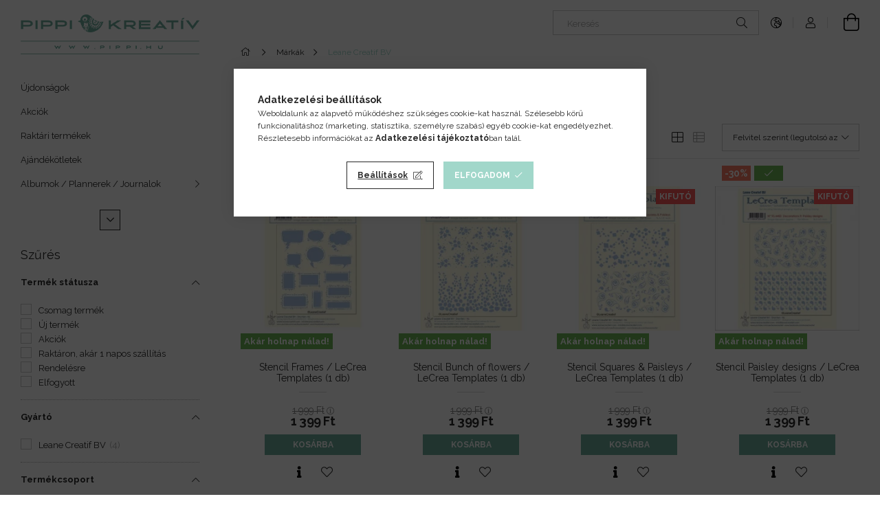

--- FILE ---
content_type: text/html; charset=UTF-8
request_url: https://www.pippi.hu/spl/243360/Leane-Creatif-BV
body_size: 28108
content:
<!DOCTYPE html>
<html lang="hu">
<head>
    <meta charset="utf-8">
<meta name="description" content="Leane Creatif BV, Márkák, Minőségi művész, scrapbook, mixed media alapanyag és különleges eszközök festéshez, színezéshez, íráshoz, rajzoláshoz!">
<meta name="robots" content="index, follow">
<meta http-equiv="X-UA-Compatible" content="IE=Edge">
<meta property="og:site_name" content="Pippi Kreatív" />
<meta property="og:title" content="Leane Creatif BV - Márkák - Pippi.hu - Művészellátó és scrap">
<meta property="og:description" content="Leane Creatif BV, Márkák, Minőségi művész, scrapbook, mixed media alapanyag és különleges eszközök festéshez, színezéshez, íráshoz, rajzoláshoz!">
<meta property="og:type" content="website">
<meta property="og:url" content="https://www.pippi.hu/spl/243360/Leane-Creatif-BV">
<meta name="google-site-verification" content="w76hn3Oei3AzmdYbwnAojj-hh5Rd75JOHV6alQ1okhA">
<meta name="theme-color" content="#6dad9d">
<meta name="msapplication-TileColor" content="#6dad9d">
<meta name="mobile-web-app-capable" content="yes">
<meta name="apple-mobile-web-app-capable" content="yes">
<meta name="MobileOptimized" content="320">
<meta name="HandheldFriendly" content="true">

<title>Leane Creatif BV - Márkák - Pippi.hu - Művészellátó és scrap</title>


<script>
var service_type="shop";
var shop_url_main="https://www.pippi.hu";
var actual_lang="hu";
var money_len="0";
var money_thousend=" ";
var money_dec=",";
var shop_id=99642;
var unas_design_url="https:"+"/"+"/"+"www.pippi.hu"+"/"+"!common_design"+"/"+"custom"+"/"+"pippikreativ.unas.hu"+"/";
var unas_design_code='0';
var unas_base_design_code='1900';
var unas_design_ver=4;
var unas_design_subver=2;
var unas_shop_url='https://www.pippi.hu';
var responsive="yes";
var price_nullcut_disable=1;
var config_plus=new Array();
config_plus['product_tooltip']=1;
config_plus['cart_redirect']=1;
config_plus['money_type']='Ft';
config_plus['money_type_display']='Ft';
var lang_text=new Array();

var UNAS = UNAS || {};
UNAS.shop={"base_url":'https://www.pippi.hu',"domain":'www.pippi.hu',"username":'pippikreativ.unas.hu',"id":99642,"lang":'hu',"currency_type":'Ft',"currency_code":'HUF',"currency_rate":'1',"currency_length":0,"base_currency_length":0,"canonical_url":'https://www.pippi.hu/spl/243360/Leane-Creatif-BV'};
UNAS.design={"code":'0',"page":'product_list'};
UNAS.api_auth="b756e7647fb6f2536a1e57305a095b0a";
UNAS.customer={"email":'',"id":0,"group_id":0,"without_registration":0};
UNAS.customer["area_ids"]=[26448];
UNAS.shop["category_id"]="243360";
UNAS.shop["only_private_customer_can_purchase"] = false;
 

UNAS.text = {
    "button_overlay_close": `Bezár`,
    "popup_window": `Felugró ablak`,
    "list": `lista`,
    "updating_in_progress": `frissítés folyamatban`,
    "updated": `frissítve`,
    "is_opened": `megnyitva`,
    "is_closed": `bezárva`,
    "deleted": `törölve`,
    "consent_granted": `hozzájárulás megadva`,
    "consent_rejected": `hozzájárulás elutasítva`,
    "field_is_incorrect": `mező hibás`,
    "error_title": `Hiba!`,
    "product_variants": `termék változatok`,
    "product_added_to_cart": `A termék a kosárba került`,
    "product_added_to_cart_with_qty_problem": `A termékből csak [qty_added_to_cart] [qty_unit] került kosárba`,
    "product_removed_from_cart": `A termék törölve a kosárból`,
    "reg_title_name": `Név`,
    "reg_title_company_name": `Cégnév`,
    "number_of_items_in_cart": `Kosárban lévő tételek száma`,
    "cart_is_empty": `A kosár üres`,
    "cart_updated": `A kosár frissült`
};



UNAS.text["delete_from_favourites"]= `Törlés a kedvencek közül`;
UNAS.text["add_to_favourites"]= `Kedvencekhez`;






window.lazySizesConfig=window.lazySizesConfig || {};
window.lazySizesConfig.loadMode=1;
window.lazySizesConfig.loadHidden=false;

window.dataLayer = window.dataLayer || [];
function gtag(){dataLayer.push(arguments)};
gtag('js', new Date());
</script>

<script src="https://www.pippi.hu/!common_packages/jquery/jquery-3.2.1.js?mod_time=1759314984"></script>
<script src="https://www.pippi.hu/!common_packages/jquery/plugins/migrate/migrate.js?mod_time=1759314984"></script>
<script src="https://www.pippi.hu/!common_packages/jquery/plugins/autocomplete/autocomplete.js?mod_time=1759314984"></script>
<script src="https://www.pippi.hu/!common_packages/jquery/plugins/ui/ui_slider-1.11.4.js?mod_time=1759314984"></script>
<script src="https://www.pippi.hu/!common_packages/jquery/plugins/ui/ui_touch-punch.js?mod_time=1759314984"></script>
<script src="https://www.pippi.hu/!common_packages/jquery/plugins/tools/overlay/overlay.js?mod_time=1759314984"></script>
<script src="https://www.pippi.hu/!common_packages/jquery/plugins/tools/toolbox/toolbox.expose.js?mod_time=1759314984"></script>
<script src="https://www.pippi.hu/!common_packages/jquery/plugins/lazysizes/lazysizes.min.js?mod_time=1759314984"></script>
<script src="https://www.pippi.hu/!common_packages/jquery/own/shop_common/exploded/common.js?mod_time=1764831093"></script>
<script src="https://www.pippi.hu/!common_packages/jquery/own/shop_common/exploded/common_overlay.js?mod_time=1759314984"></script>
<script src="https://www.pippi.hu/!common_packages/jquery/own/shop_common/exploded/common_shop_popup.js?mod_time=1759314984"></script>
<script src="https://www.pippi.hu/!common_packages/jquery/own/shop_common/exploded/page_product_list.js?mod_time=1759314984"></script>
<script src="https://www.pippi.hu/!common_packages/jquery/own/shop_common/exploded/function_favourites.js?mod_time=1759314984"></script>
<script src="https://www.pippi.hu/!common_packages/jquery/own/shop_common/exploded/function_recommend.js?mod_time=1759314984"></script>
<script src="https://www.pippi.hu/!common_packages/jquery/own/shop_common/exploded/function_product_print.js?mod_time=1759314984"></script>
<script src="https://www.pippi.hu/!common_packages/jquery/own/shop_common/exploded/function_product_subscription.js?mod_time=1759314984"></script>
<script src="https://www.pippi.hu/!common_packages/jquery/own/shop_common/exploded/function_param_filter.js?mod_time=1764233415"></script>
<script src="https://www.pippi.hu/!common_packages/jquery/plugins/hoverintent/hoverintent.js?mod_time=1759314984"></script>
<script src="https://www.pippi.hu/!common_packages/jquery/own/shop_tooltip/shop_tooltip.js?mod_time=1759314984"></script>
<script src="https://www.pippi.hu/!common_design/base/001900/main.js?mod_time=1759314986"></script>
<script src="https://www.pippi.hu/!common_packages/jquery/plugins/perfectscrollbar/perfect-scrollbar-1.4.0/perfect-scrollbar.min.js?mod_time=1759314984"></script>
<script src="https://www.pippi.hu/!common_packages/jquery/plugins/swiper/swiper-bundle.min.js?mod_time=1759314984"></script>
<script src="https://www.pippi.hu/!common_packages/jquery/plugins/toastr/toastr.min.js?mod_time=1759314984"></script>
<script src="https://www.pippi.hu/!common_packages/jquery/plugins/tippy/popper-2.4.4.min.js?mod_time=1759314984"></script>
<script src="https://www.pippi.hu/!common_packages/jquery/plugins/tippy/tippy-bundle.umd.min.js?mod_time=1759314984"></script>

<link href="https://www.pippi.hu/temp/shop_99642_7fc167c6dfc958a0d5f5a9b4b1fc9751.css?mod_time=1768907024" rel="stylesheet" type="text/css">

<link href="https://www.pippi.hu/spl/243360/Leane-Creatif-BV" rel="canonical">
<link rel="apple-touch-icon" href="https://www.pippi.hu/shop_ordered/99642/pic/apple-icon-72x72.png" sizes="72x72">
<link rel="apple-touch-icon" href="https://www.pippi.hu/shop_ordered/99642/pic/apple-icon-114x114.png" sizes="114x114">
<link rel="apple-touch-icon" href="https://www.pippi.hu/shop_ordered/99642/pic/apple-icon-152x152.png" sizes="152x152">
<link id="favicon-16x16" rel="icon" type="image/png" href="https://www.pippi.hu/shop_ordered/99642/pic/favicon-16x16.png" sizes="16x16">
<link id="favicon-32x32" rel="icon" type="image/png" href="https://www.pippi.hu/shop_ordered/99642/pic/favicon-32x32.png" sizes="32x32">
<link id="favicon-96x96" rel="icon" type="image/png" href="https://www.pippi.hu/shop_ordered/99642/pic/favicon-96x96.png" sizes="96x96">
<link id="favicon-192x192" rel="icon" type="image/png" href="https://www.pippi.hu/shop_ordered/99642/pic/android-icon-192x192.png" sizes="192x192">
<link href="https://www.pippi.hu/shop_ordered/99642/pic/favicon.ico" rel="shortcut icon">
<script>
        var google_consent=1;
    
        gtag('consent', 'default', {
           'ad_storage': 'denied',
           'ad_user_data': 'denied',
           'ad_personalization': 'denied',
           'analytics_storage': 'denied',
           'functionality_storage': 'denied',
           'personalization_storage': 'denied',
           'security_storage': 'granted'
        });

    
        gtag('consent', 'update', {
           'ad_storage': 'denied',
           'ad_user_data': 'denied',
           'ad_personalization': 'denied',
           'analytics_storage': 'denied',
           'functionality_storage': 'denied',
           'personalization_storage': 'denied',
           'security_storage': 'granted'
        });

        </script>
    <script async src="https://www.googletagmanager.com/gtag/js?id=UA-199857553-1"></script>    <script>
    gtag('config', 'UA-199857553-1');

        </script>
        <script>
    var google_analytics=1;

            gtag('event', 'view_item_list', {
              "currency": "HUF",
              "items": [
                                        {
                          "item_id": "954445_8718858264445",
                          "item_name": "Stencil Frames / LeCrea Templates (1 db)",
                                                    "item_category": "Márkák/Leane Creatif BV",                          "price": '1399',
                          "list_position": 1,
                          "list_name": 'Márkák/Leane Creatif BV'
                      }
                    ,                      {
                          "item_id": "97111_954452_8718858264452",
                          "item_name": "Stencil Bunch of flowers / LeCrea Templates (1 db)",
                                                    "item_category": "Márkák/Leane Creatif BV",                          "price": '1399',
                          "list_position": 2,
                          "list_name": 'Márkák/Leane Creatif BV'
                      }
                    ,                      {
                          "item_id": "97110_954476_8718858264476",
                          "item_name": "Stencil Squares & Paisleys / LeCrea Templates (1 db)",
                                                    "item_category": "Márkák/Leane Creatif BV",                          "price": '1399',
                          "list_position": 3,
                          "list_name": 'Márkák/Leane Creatif BV'
                      }
                    ,                      {
                          "item_id": "97109_954483_8718858264483",
                          "item_name": "Stencil Paisley designs / LeCrea Templates (1 db)",
                                                    "item_category": "Márkák/Leane Creatif BV",                          "price": '1399',
                          "list_position": 4,
                          "list_name": 'Márkák/Leane Creatif BV'
                      }
                                  ],
              'non_interaction': true
        });
           </script>
           <script>
        gtag('config', 'AW-385127171',{'allow_enhanced_conversions':true});
                </script>
                <script>
                       gtag('config', 'AW-16733711352');
                </script>
            <script>
        var google_ads=1;

                gtag('event','remarketing', {
            'ecomm_pagetype': 'category',
            'ecomm_prodid': ["954445_8718858264445","97111_954452_8718858264452","97110_954476_8718858264476","97109_954483_8718858264483"]        });
            </script>
        <!-- Google Tag Manager -->
    <script>(function(w,d,s,l,i){w[l]=w[l]||[];w[l].push({'gtm.start':
            new Date().getTime(),event:'gtm.js'});var f=d.getElementsByTagName(s)[0],
            j=d.createElement(s),dl=l!='dataLayer'?'&l='+l:'';j.async=true;j.src=
            'https://www.googletagmanager.com/gtm.js?id='+i+dl;f.parentNode.insertBefore(j,f);
        })(window,document,'script','dataLayer','GTM-W524FWWH');</script>
    <!-- End Google Tag Manager -->

    <script>
(function(i,s,o,g,r,a,m){i['BarionAnalyticsObject']=r;i[r]=i[r]||function(){
    (i[r].q=i[r].q||[]).push(arguments)},i[r].l=1*new Date();a=s.createElement(o),
    m=s.getElementsByTagName(o)[0];a.async=1;a.src=g;m.parentNode.insertBefore(a,m)
})(window, document, 'script', 'https://pixel.barion.com/bp.js', 'bp');
                    
bp('init', 'addBarionPixelId', 'BP-jntbCpr9ka-D8');
</script>
<noscript><img height='1' width='1' style='display:none' alt='' src='https://pixel.barion.com/a.gif?__ba_pixel_id=BP-jntbCpr9ka-D8&ev=contentView&noscript=1'/></noscript>
<script>
$(document).ready(function () {
     UNAS.onGrantConsent(function(){
         bp('consent', 'grantConsent');
     });
     
     UNAS.onRejectConsent(function(){
         bp('consent', 'rejectConsent');
     });

     var contentViewProperties = {
         'name': $('title').html(),
         'contentType': 'Page',
         'id': 'https://www.pippi.hu/spl/243360/Leane-Creatif-BV',
     }
     bp('track', 'contentView', contentViewProperties);

     UNAS.onAddToCart(function(event,params){
         var variant = '';
         if (typeof params.variant_list1!=='undefined') variant+=params.variant_list1;
         if (typeof params.variant_list2!=='undefined') variant+='|'+params.variant_list2;
         if (typeof params.variant_list3!=='undefined') variant+='|'+params.variant_list3;
         var addToCartProperties = {
             'contentType': 'Product',
             'currency': 'HUF',
             'id': params.sku,
             'name': params.name,
             'quantity': parseFloat(params.qty_add),
             'totalItemPrice': params.qty*params.price,
             'unit': params.unit,
             'unitPrice': parseFloat(params.price),
             'category': params.category,
             'variant': variant
         };
         bp('track', 'addToCart', addToCartProperties);
     });

     UNAS.onClickProduct(function(event,params){
         UNAS.getProduct(function(result) {
             if (result.name!=undefined) {
                 var clickProductProperties  = {
                     'contentType': 'Product',
                     'currency': 'HUF',
                     'id': params.sku,
                     'name': result.name,
                     'unit': result.unit,
                     'unitPrice': parseFloat(result.unit_price),
                     'quantity': 1
                 }
                 bp('track', 'clickProduct', clickProductProperties );
             }
         },params);
     });

UNAS.onRemoveFromCart(function(event,params){
     bp('track', 'removeFromCart', {
         'contentType': 'Product',
         'currency': 'HUF',
         'id': params.sku,
         'name': params.name,
         'quantity': params.qty,
         'totalItemPrice': params.price * params.qty,
         'unit': params.unit,
         'unitPrice': parseFloat(params.price),
         'list': 'BasketPage'
     });
});
     var categorySelectionProperties = {         'id': '753794|243360',
         'name': 'Leane Creatif BV',
         'category': 'Márkák|Leane Creatif BV',
         'contentType': 'Page',
         'list': 'SearchPage',
     }
     bp('track', 'categorySelection', categorySelectionProperties);


});
</script>
    <meta content="width=device-width, initial-scale=1.0" name="viewport" />
	<link rel="preload" href="https://www.pippi.hu/!common_design/own/fonts/1800/customicons/custom-icons.woff2" as="font" type="font/woff2" crossorigin>
	<link rel="preload" href="https://www.pippi.hu/!common_design/own/fonts/1800/customicons/custom-icons.woff" as="font" type="font/woff" crossorigin>
    <link rel="preconnect" href="https://fonts.gstatic.com">
    <link rel="stylesheet" href="https://fonts.googleapis.com/css2?family=Raleway:wght@400;700&display=swap">

    
    
    
    
    
    

    
    
    
    



                                       <style>
                .banner_start_big-wrapper .swiper-slide {
                    padding-top: calc(100%);
                }
                 @media (max-width: 991.98px){ .banner_start_big-wrapper .swiper-slide { padding-top: calc(100%);}}                  @media (max-width: 767.98px){ .banner_start_big-wrapper .swiper-slide { padding-top: calc(100%);}}                  @media (max-width: 575.98px){ .banner_start_big-wrapper .swiper-slide { padding-top: calc(100%);}}                 </style>

                                                                    <link rel="preload" media="(max-width: 575.98px)" imagesrcset="https://www.pippi.hu/!common_design/custom/pippikreativ.unas.hu/element/layout_hu_banner_start_big-755_7_small.webp?time=1751395405 1x, https://www.pippi.hu/!common_design/custom/pippikreativ.unas.hu/element/layout_hu_banner_start_big-755_7_small_retina.webp?time=1751395405 2x" href="https://www.pippi.hu/!common_design/custom/pippikreativ.unas.hu/element/layout_hu_banner_start_big-755_7_small.webp?time=1751395405" as="image">
                                                                                    <link rel="preload" media="(min-width: 992px)" imagesrcset="https://www.pippi.hu/!common_design/custom/pippikreativ.unas.hu/element/layout_hu_banner_start_big-755_7_default.webp?time=1751395405 1x, https://www.pippi.hu/!common_design/custom/pippikreativ.unas.hu/element/layout_hu_banner_start_big-755_7_default_retina.webp?time=1751395405 2x" href="https://www.pippi.hu/!common_design/custom/pippikreativ.unas.hu/element/layout_hu_banner_start_big-755_7_default.webp?time=1751395405" as="image">
                                        
    
    


                                            <style>
                 .start_item_1-wrapper {padding-top: calc(48.7417218543%);}
                  @media (max-width: 991.98px){ .start_item_1-wrapper { padding-top: calc(48.7417218543%);}}                   @media (max-width: 767.98px){ .start_item_1-wrapper { padding-top: calc(48.7417218543%);}}                   @media (max-width: 575.98px){ .start_item_1-wrapper { padding-top: calc(48.7417218543%);}}                  </style>
                           
    


                                            <style>
                 .start_item_2-wrapper {padding-top: calc(48.7417218543%);}
                  @media (max-width: 991.98px){ .start_item_2-wrapper { padding-top: calc(48.7417218543%);}}                   @media (max-width: 767.98px){ .start_item_2-wrapper { padding-top: calc(48.7417218543%);}}                   @media (max-width: 575.98px){ .start_item_2-wrapper { padding-top: calc(48.7417218543%);}}                  </style>
                           
    


                    <style>
.start_brand_slider-1{width:100px;}
.start_brand_slider-2{width:100px;}
.start_brand_slider-3{width:100px;}
.start_brand_slider-4{width:100px;}
.start_brand_slider-5{width:100px;}
.start_brand_slider-6{width:100px;}
.start_brand_slider-7{width:100px;}
.start_brand_slider-8{width:100px;}
.start_brand_slider-9{width:100px;}
.start_brand_slider-10{width:100px;}
.start_brand_slider-11{width:100px;}
.start_brand_slider-12{width:100px;}
.start_brand_slider-13{width:100px;}
.start_brand_slider-14{width:100px;}
#swiper-container--start_brand_slider{
min-height:100px;
}
</style>

    
    
    
    
    
</head>






<body class='design_ver4 design_subver1 design_subver2' id="ud_shop_art">
    <!-- Google Tag Manager (noscript) -->
    <noscript><iframe src="https://www.googletagmanager.com/ns.html?id=GTM-W524FWWH"
                      height="0" width="0" style="display:none;visibility:hidden"></iframe></noscript>
    <!-- End Google Tag Manager (noscript) -->
    <div id="image_to_cart" style="display:none; position:absolute; z-index:100000;"></div>
<div class="overlay_common overlay_warning" id="overlay_cart_add"></div>
<script>$(document).ready(function(){ overlay_init("cart_add",{"onBeforeLoad":false}); });</script>
<div class="overlay_common overlay_dialog" id="overlay_save_filter"></div>
<script>$(document).ready(function(){ overlay_init("save_filter",{"closeOnEsc":true,"closeOnClick":true}); });</script>
<div id="overlay_login_outer"></div>	
	<script>
	$(document).ready(function(){
	    var login_redir_init="";

		$("#overlay_login_outer").overlay({
			onBeforeLoad: function() {
                var login_redir_temp=login_redir_init;
                if (login_redir_act!="") {
                    login_redir_temp=login_redir_act;
                    login_redir_act="";
                }

									$.ajax({
						type: "GET",
						async: true,
						url: "https://www.pippi.hu/shop_ajax/ajax_popup_login.php",
						data: {
							shop_id:"99642",
							lang_master:"hu",
                            login_redir:login_redir_temp,
							explicit:"ok",
							get_ajax:"1"
						},
						success: function(data){
							$("#overlay_login_outer").html(data);
							if (unas_design_ver >= 5) $("#overlay_login_outer").modal('show');
							$('#overlay_login1 input[name=shop_pass_login]').keypress(function(e) {
								var code = e.keyCode ? e.keyCode : e.which;
								if(code.toString() == 13) {		
									document.form_login_overlay.submit();		
								}	
							});	
						}
					});
								},
			top: 50,
			mask: {
	color: "#000000",
	loadSpeed: 200,
	maskId: "exposeMaskOverlay",
	opacity: 0.7
},
			closeOnClick: (config_plus['overlay_close_on_click_forced'] === 1),
			onClose: function(event, overlayIndex) {
				$("#login_redir").val("");
			},
			load: false
		});
		
			});
	function overlay_login() {
		$(document).ready(function(){
			$("#overlay_login_outer").overlay().load();
		});
	}
	function overlay_login_remind() {
        if (unas_design_ver >= 5) {
            $("#overlay_remind").overlay().load();
        } else {
            $(document).ready(function () {
                $("#overlay_login_outer").overlay().close();
                setTimeout('$("#overlay_remind").overlay().load();', 250);
            });
        }
	}

    var login_redir_act="";
    function overlay_login_redir(redir) {
        login_redir_act=redir;
        $("#overlay_login_outer").overlay().load();
    }
	</script>  
	<div class="overlay_common overlay_info" id="overlay_remind"></div>
<script>$(document).ready(function(){ overlay_init("remind",[]); });</script>

	<script>
    	function overlay_login_error_remind() {
		$(document).ready(function(){
			load_login=0;
			$("#overlay_error").overlay().close();
			setTimeout('$("#overlay_remind").overlay().load();', 250);	
		});
	}
	</script>  
	<div class="overlay_common overlay_info" id="overlay_newsletter"></div>
<script>$(document).ready(function(){ overlay_init("newsletter",[]); });</script>

<script>
function overlay_newsletter() {
    $(document).ready(function(){
        $("#overlay_newsletter").overlay().load();
    });
}
</script>
<div class="overlay_common overlay_info" id="overlay_product_subscription"></div>
<script>$(document).ready(function(){ overlay_init("product_subscription",[]); });</script>
<div class="overlay_common overlay_error" id="overlay_script"></div>
<script>$(document).ready(function(){ overlay_init("script",[]); });</script>
    <script>
    $(document).ready(function() {
        $.ajax({
            type: "GET",
            url: "https://www.pippi.hu/shop_ajax/ajax_stat.php",
            data: {master_shop_id:"99642",get_ajax:"1"}
        });
    });
    </script>
    

<div id="container" class="page_shop_art_243360 position-relative d-flex filter-in-subcategory-enabled">
    <div class="col-fix-custom-1 side-dropdown" data-content-for=".side-btn, .filter-btn" data-content-direction="left">
        <section class="main-left">
            <div class="main-left__inner h-100">
                <button class="main-left__close-btn btn-close d-xl-none" data-btn-for=".side-dropdown" type="button"></button>
                <div class="main-left__content d-flex flex-column">
                    <header class="main-left__header">
                        


        <div id="header_logo_img" class="js-element logo d-none d-xl-block mb-5 px-5" data-element-name="header_logo">
                                    <a href="https://www.pippi.hu/">                <picture>
                    <source srcset="                                    https://www.pippi.hu/!common_design/custom/pippikreativ.unas.hu/element/layout_hu_header_logo-260x60_1_default.png?time=1621981460 260w,
                                    https://www.pippi.hu/!common_design/custom/pippikreativ.unas.hu/element/layout_hu_header_logo-260x60_1_default_retina.png?time=1621981460 520w                                    "
                            sizes=" 260px"
                    >
                    <img src="https://www.pippi.hu/!common_design/custom/pippikreativ.unas.hu/element/layout_hu_header_logo-260x60_1_default.png?time=1621981460"
                         alt="Pippi Kreatív"
                    >
                </picture>
                </a>                        </div>
    
                    </header>
                    <div class="box_container main-menus">
                        <div class="box">
                            <div class="box__content main-menus__content js-main-menus-content has-maxheight">
                                    <ul class="cat-menus level-0" data-level="cat-level-0">
                                <li class='cat-menu is-spec-item js-cat-menu-new' data-id="new">
            <span class="cat-menu__name" >
                <a class='cat-menu__link' href='https://www.pippi.hu/uj-termekek' >                    Újdonságok                    </a>            </span>
                            </li>
                                <li class='cat-menu is-spec-item js-cat-menu-akcio' data-id="akcio">
            <span class="cat-menu__name" >
                <a class='cat-menu__link' href='https://www.pippi.hu/kedvezmenyek' >                    Akciók                    </a>            </span>
                            </li>
                                <li class='cat-menu is-spec-item js-cat-menu-stock' data-id="stock">
            <span class="cat-menu__name" >
                <a class='cat-menu__link' href='https://www.pippi.hu/raktar' >                    Raktári termékek                    </a>            </span>
                            </li>
                                <li class='cat-menu js-cat-menu-397075' data-id="397075">
            <span class="cat-menu__name" >
                <a class='cat-menu__link' href='https://www.pippi.hu/ajandek' >                    Ajándékötletek                    </a>            </span>
                            </li>
                                <li class='cat-menu has-child js-cat-menu-276558' data-id="276558">
            <span class="cat-menu__name" onclick="catSubLoad('276558','https://www.pippi.hu/shop_ajax/ajax_box_cat.php?get_ajax=1&type=layout&change_lang=hu&level=1&key=276558&box_var_name=shop_cat&box_var_layout_cache=1&box_var_expand_cache=yes&box_var_layout_level0=0&box_var_layout=1&box_var_ajax=1&box_var_section=content&box_var_highlight=yes&box_var_type=expand&box_var_div=no');">
                                    Albumok / Plannerek / Journalok                                </span>
                            </li>
                                <li class='cat-menu js-cat-menu-798955' data-id="798955">
            <span class="cat-menu__name" >
                <a class='cat-menu__link' href='https://www.pippi.hu/Alkotocsomagok' >                    Alkotócsomagok - DIY készletek                    </a>            </span>
                            </li>
                                <li class='cat-menu has-child js-cat-menu-705735' data-id="705735">
            <span class="cat-menu__name" onclick="catSubLoad('705735','https://www.pippi.hu/shop_ajax/ajax_box_cat.php?get_ajax=1&type=layout&change_lang=hu&level=1&key=705735&box_var_name=shop_cat&box_var_layout_cache=1&box_var_expand_cache=yes&box_var_layout_level0=0&box_var_layout=1&box_var_ajax=1&box_var_section=content&box_var_highlight=yes&box_var_type=expand&box_var_div=no');">
                                    Bélyegzők / Tintapárna / Stencilek                                </span>
                            </li>
                                <li class='cat-menu has-child js-cat-menu-445831' data-id="445831">
            <span class="cat-menu__name" onclick="catSubLoad('445831','https://www.pippi.hu/shop_ajax/ajax_box_cat.php?get_ajax=1&type=layout&change_lang=hu&level=1&key=445831&box_var_name=shop_cat&box_var_layout_cache=1&box_var_expand_cache=yes&box_var_layout_level0=0&box_var_layout=1&box_var_ajax=1&box_var_section=content&box_var_highlight=yes&box_var_type=expand&box_var_div=no');">
                                    Bútordíszítés                                </span>
                            </li>
                                <li class='cat-menu has-child js-cat-menu-671253' data-id="671253">
            <span class="cat-menu__name" onclick="catSubLoad('671253','https://www.pippi.hu/shop_ajax/ajax_box_cat.php?get_ajax=1&type=layout&change_lang=hu&level=1&key=671253&box_var_name=shop_cat&box_var_layout_cache=1&box_var_expand_cache=yes&box_var_layout_level0=0&box_var_layout=1&box_var_ajax=1&box_var_section=content&box_var_highlight=yes&box_var_type=expand&box_var_div=no');">
                                    Díszítőelem / Embossing / Mould                                </span>
                            </li>
                                <li class='cat-menu has-child js-cat-menu-685384' data-id="685384">
            <span class="cat-menu__name" onclick="catSubLoad('685384','https://www.pippi.hu/shop_ajax/ajax_box_cat.php?get_ajax=1&type=layout&change_lang=hu&level=1&key=685384&box_var_name=shop_cat&box_var_layout_cache=1&box_var_expand_cache=yes&box_var_layout_level0=0&box_var_layout=1&box_var_ajax=1&box_var_section=content&box_var_highlight=yes&box_var_type=expand&box_var_div=no');">
                                    Eszközök / Tárolók                                </span>
                            </li>
                                <li class='cat-menu has-child js-cat-menu-800017' data-id="800017">
            <span class="cat-menu__name" onclick="catSubLoad('800017','https://www.pippi.hu/shop_ajax/ajax_box_cat.php?get_ajax=1&type=layout&change_lang=hu&level=1&key=800017&box_var_name=shop_cat&box_var_layout_cache=1&box_var_expand_cache=yes&box_var_layout_level0=0&box_var_layout=1&box_var_ajax=1&box_var_section=content&box_var_highlight=yes&box_var_type=expand&box_var_div=no');">
                                    Festékek / Művésztermékek                                </span>
                            </li>
                                <li class='cat-menu has-child js-cat-menu-639296' data-id="639296">
            <span class="cat-menu__name" onclick="catSubLoad('639296','https://www.pippi.hu/shop_ajax/ajax_box_cat.php?get_ajax=1&type=layout&change_lang=hu&level=1&key=639296&box_var_name=shop_cat&box_var_layout_cache=1&box_var_expand_cache=yes&box_var_layout_level0=0&box_var_layout=1&box_var_ajax=1&box_var_section=content&box_var_highlight=yes&box_var_type=expand&box_var_div=no');">
                                    Kreatív - Hobby                                </span>
                            </li>
                                <li class='cat-menu has-child js-cat-menu-753794' data-id="753794">
            <span class="cat-menu__name" onclick="catSubLoad('753794','https://www.pippi.hu/shop_ajax/ajax_box_cat.php?get_ajax=1&type=layout&change_lang=hu&level=1&key=753794&box_var_name=shop_cat&box_var_layout_cache=1&box_var_expand_cache=yes&box_var_layout_level0=0&box_var_layout=1&box_var_ajax=1&box_var_section=content&box_var_highlight=yes&box_var_type=expand&box_var_div=no');">
                                    Márkák                                </span>
                            </li>
                                <li class='cat-menu has-child js-cat-menu-230987' data-id="230987">
            <span class="cat-menu__name" onclick="catSubLoad('230987','https://www.pippi.hu/shop_ajax/ajax_box_cat.php?get_ajax=1&type=layout&change_lang=hu&level=1&key=230987&box_var_name=shop_cat&box_var_layout_cache=1&box_var_expand_cache=yes&box_var_layout_level0=0&box_var_layout=1&box_var_ajax=1&box_var_section=content&box_var_highlight=yes&box_var_type=expand&box_var_div=no');">
                                    Mixed Media                                </span>
                            </li>
                                <li class='cat-menu has-child js-cat-menu-429443' data-id="429443">
            <span class="cat-menu__name" onclick="catSubLoad('429443','https://www.pippi.hu/shop_ajax/ajax_box_cat.php?get_ajax=1&type=layout&change_lang=hu&level=1&key=429443&box_var_name=shop_cat&box_var_layout_cache=1&box_var_expand_cache=yes&box_var_layout_level0=0&box_var_layout=1&box_var_ajax=1&box_var_section=content&box_var_highlight=yes&box_var_type=expand&box_var_div=no');">
                                    Papírkészletek / Papírok                                </span>
                            </li>
                                <li class='cat-menu has-child js-cat-menu-943521' data-id="943521">
            <span class="cat-menu__name" onclick="catSubLoad('943521','https://www.pippi.hu/shop_ajax/ajax_box_cat.php?get_ajax=1&type=layout&change_lang=hu&level=1&key=943521&box_var_name=shop_cat&box_var_layout_cache=1&box_var_expand_cache=yes&box_var_layout_level0=0&box_var_layout=1&box_var_ajax=1&box_var_section=content&box_var_highlight=yes&box_var_type=expand&box_var_div=no');">
                                    Party termékek                                </span>
                            </li>
                                <li class='cat-menu has-child js-cat-menu-718429' data-id="718429">
            <span class="cat-menu__name" onclick="catSubLoad('718429','https://www.pippi.hu/shop_ajax/ajax_box_cat.php?get_ajax=1&type=layout&change_lang=hu&level=1&key=718429&box_var_name=shop_cat&box_var_layout_cache=1&box_var_expand_cache=yes&box_var_layout_level0=0&box_var_layout=1&box_var_ajax=1&box_var_section=content&box_var_highlight=yes&box_var_type=expand&box_var_div=no');">
                                    Patchwork és varrószerszámok                                </span>
                            </li>
                                <li class='cat-menu js-cat-menu-155295' data-id="155295">
            <span class="cat-menu__name" >
                <a class='cat-menu__link' href='https://www.pippi.hu/outlet' >                    Pippi Outlet                    </a>            </span>
                            </li>
                                <li class='cat-menu has-child js-cat-menu-673257' data-id="673257">
            <span class="cat-menu__name" onclick="catSubLoad('673257','https://www.pippi.hu/shop_ajax/ajax_box_cat.php?get_ajax=1&type=layout&change_lang=hu&level=1&key=673257&box_var_name=shop_cat&box_var_layout_cache=1&box_var_expand_cache=yes&box_var_layout_level0=0&box_var_layout=1&box_var_ajax=1&box_var_section=content&box_var_highlight=yes&box_var_type=expand&box_var_div=no');">
                                    Ragasztók                                </span>
                            </li>
                                <li class='cat-menu js-cat-menu-551611' data-id="551611">
            <span class="cat-menu__name" >
                <a class='cat-menu__link' href='https://www.pippi.hu/Utalvanyok' >                    Utalványok                    </a>            </span>
                            </li>
                                <li class='cat-menu has-child js-cat-menu-981349' data-id="981349">
            <span class="cat-menu__name" onclick="catSubLoad('981349','https://www.pippi.hu/shop_ajax/ajax_box_cat.php?get_ajax=1&type=layout&change_lang=hu&level=1&key=981349&box_var_name=shop_cat&box_var_layout_cache=1&box_var_expand_cache=yes&box_var_layout_level0=0&box_var_layout=1&box_var_ajax=1&box_var_section=content&box_var_highlight=yes&box_var_type=expand&box_var_div=no');">
                                    Vágógépek / Vágás / Domborítás                                </span>
                            </li>
                                <li class='cat-menu has-child js-cat-menu-102260' data-id="102260">
            <span class="cat-menu__name" onclick="catSubLoad('102260','https://www.pippi.hu/shop_ajax/ajax_box_cat.php?get_ajax=1&type=layout&change_lang=hu&level=1&key=102260&box_var_name=shop_cat&box_var_layout_cache=1&box_var_expand_cache=yes&box_var_layout_level0=0&box_var_layout=1&box_var_ajax=1&box_var_section=content&box_var_highlight=yes&box_var_type=expand&box_var_div=no');">
                                    Vágóplotterek (digitális vágógépek) / Hőprések / Tartozékok                                </span>
                            </li>
            </ul>
    <script>
        function catSubLoad($id,$ajaxUrl){
            let catMenuEl = $('.cat-menu[data-id="'+$id+'"]');

            $.ajax({
                type: 'GET',
                url: $ajaxUrl,
                beforeSend: function(){
                    catMenuEl.addClass('ajax-loading');
                    setTimeout(function (){
                        if (!catMenuEl.hasClass('ajax-loaded')) {
                            catMenuEl.addClass('ajax-loader');
                        }
                    }, 500);
                },
                success:function(data){
                    catMenuEl.append(data);
                    catItemMarking();
                    $(".cat-menu__name:not(.is-processed)").each(CatPicHover);
                    $("> .cat-menu__name", catMenuEl).attr('onclick','catOpen($(this));').trigger('click');
                    catMenuEl.removeClass('ajax-loading ajax-loader').addClass('ajax-loaded');
                }
            });
        }
        function catBack($this) {
            var thisBackBtn = $this;
            var thisCatLevel = thisBackBtn.closest('[data-level]').data('level');
            /** remove opened class from children */
            thisBackBtn.closest('.js-sublist').find('.cat-menu.is-opened').removeClass('is-opened');
            /** remove opened class from parent */
            if (window.matchMedia('(max-width: 992px)').matches) {
                setTimeout(function() {
                    thisBackBtn.closest('.cat-menu.is-opened').removeClass('is-opened');
                }, 400);
            } else {
                thisBackBtn.closest('.cat-menu.is-opened').removeClass('is-opened');
            }
            $('html').removeClass(thisCatLevel +'-is-opened');
        }
        function catOpen($this) {
            var thisCatMenu = $this.parent();
            psInit(thisCatMenu.find('.js-sublist-inner').first());
            var thisMainMenusContent = $('.js-main-menus-content');
            var thisCatMenuList = thisCatMenu.closest('[data-level]');
            var thisCatLevel = thisCatMenuList.data('level');

            if (thisCatLevel === "cat-level-0") {
                /*remove is-opened class form the rest menus (cat+plus)*/
                thisMainMenusContent.find('.is-opened').not(thisCatMenu).removeClass('is-opened');
            } else {
                /*remove is-opened class form the siblings cat menus */
                thisCatMenuList.find('.is-opened').not(thisCatMenu).removeClass('is-opened');
            }

            if (thisCatMenu.hasClass('is-opened')) {
                thisCatMenu.removeClass('is-opened');
                $('html').removeClass(thisCatLevel +'-is-opened');
            } else {
                thisCatMenu.addClass('is-opened');
                $('html').addClass(thisCatLevel +'-is-opened');
            }
        }
        function catsClose() {
            handleCloseDropdowns();
            handleCloseMenus();
        }
        function CatPicHover() {
            var catItem = $(this); /*span.cat-menu__name*/
            var parentCatPic = catItem.closest(".js-sublist").find(".js-parent-img-wrapper").first().find(".js-parent-img");
            var childSublist = catItem.siblings('.js-sublist');
            var parentCatPicSrc = parentCatPic.attr("data-src-orig");
            var parentCatPicSrcSet = parentCatPic.attr("data-srcset-orig");
            if (parentCatPicSrcSet === undefined) parentCatPicSrcSet="";

            var catItems = catItem.closest(".cat-menus");

            catItem.on('mouseenter', function() {
                if (!isTouchDevice) {
                    var currentAltPicSrcSet = $(this).data("retina-img-url");
                    parentCatPic.attr("src", $(this).data("img-url"));
                    if (currentAltPicSrcSet == undefined) currentAltPicSrcSet = "";
                    parentCatPic.attr("srcset", currentAltPicSrcSet);
                }
            });

            catItems.on('mouseleave', function() {
                if (!isTouchDevice) {
                    parentCatPic.attr("src", parentCatPicSrc);
                    parentCatPic.attr("srcset", parentCatPicSrcSet);
                }
            });

            childSublist.on('mouseenter', function() {
                if (!isTouchDevice) {
                    parentCatPic.attr("src", parentCatPicSrc);
                    parentCatPic.attr("srcset", parentCatPicSrcSet);
                }
            });

            catItem.on('click', function() {
                if (!isTouchDevice) {
                    if ($(this).parent().hasClass('has-child')) {
                        parentCatPic.attr("src", parentCatPicSrc);
                        parentCatPic.attr("srcset", parentCatPicSrcSet);
                    }
                }
            });
            catItem.addClass('is-processed');

        }
        $(document).ready(function () {
            var cats = $(".cat-menu__name:not(.is-processed)");
            cats.each(CatPicHover);
        });
    </script>

	<ul class="plus-menus" data-level="menu-level-0">
					<li class="plus-menu" data-id="592740">
			<span class="plus-menu__name">
			<a class="plus-menu__link" href="https://www.pippi.hu/shop_searchcomplex.php">				RÉSZLETES KERESŐ
			</a>			</span>

					</li>
					<li class="plus-menu" data-id="124089">
			<span class="plus-menu__name">
			<a class="plus-menu__link" href="https://www.pippi.hu/blog">				Blog
			</a>			</span>

					</li>
					<li class="plus-menu" data-id="129375">
			<span class="plus-menu__name">
			<a class="plus-menu__link" href="https://www.pippi.hu/katalogus">				Katalógusok
			</a>			</span>

					</li>
		</ul>
	<script>
		$(document).ready(function () {
			$('.plus-menu.has-child > .plus-menu__name').click(function () {
				var thisPlusMenu = $(this).parent();
                psInit(thisPlusMenu.find('.js-sublist-inner').first());
				var thisMainMenusContent = $('.js-main-menus-content');
				var thisPlusMenuList = thisPlusMenu.closest('[data-level]');
				var thisMenuLevel = thisPlusMenuList.data('level');

				if (thisMenuLevel === "menu-level-0") {
					/*remove is-opened class form the rest menus (cat+plus)*/
					thisMainMenusContent.find('.has-child.is-opened').not(thisPlusMenu).removeClass('is-opened');
				} else {
					/*remove is-opened class form the siblings plus menus */
					thisPlusMenuList.find('.has-child.is-opened').not(thisPlusMenu).removeClass('is-opened');
				}

				if (thisPlusMenu.hasClass('is-opened')) {
					thisPlusMenu.removeClass('is-opened');
                    $('html').removeClass(thisMenuLevel +'-is-opened');
				} else {
					thisPlusMenu.addClass('is-opened');
                    $('html').addClass(thisMenuLevel +'-is-opened');
				}
			});

			$('.js-menu-back-btn').click(function () {
				var thisBackBtn = $(this);
                var thisMenuLevel = thisBackBtn.closest('[data-level]').data('level');

                /** remove opened class from children */
                thisBackBtn.closest('.js-sublist').find('.plus-menu.is-opened').removeClass('is-opened');
                /** remove opened class from parent */
                if (window.matchMedia('(max-width: 992px)').matches) {
                    setTimeout(function() {
                        thisBackBtn.closest('.plus-menu.is-opened').removeClass('is-opened');
                    }, 400);
                } else {
                    thisBackBtn.closest('.plus-menu.is-opened').removeClass('is-opened');
                }
                $('html').removeClass(thisMenuLevel +'-is-opened');
			});
		});
	</script>



                                                                <button class="main-menus__btn btn btn-square--sm js-main-menus-btn" type="button"></button>
                                <script>
                                    $('.js-main-menus-btn').on('click', function (){
                                        $(this).toggleClass('is-active');
                                        $('.js-main-menus-content').toggleClass('is-active');
                                        psElements['.main-left__inner'].update();
                                    });
                                </script>
                                                            </div>
                        </div>
                    </div>

                    <div id='box_container_shop_filter' class='filter-cache-exists box_container_1'>
                    <div class="box">
                        <h4 class="box__title">Szűrés</h4>
                        <div class="box__content js-box-content">  <div class="filter--top js-selected-filters d-flex flex-wrap align-items-center font-xs"></div>
 <div id='box_filter_content' class='js-filter-box js-product-list__filter-content product-list__filter-content-outer col-12 col-md-auto order-1' data-prefix="">
 <div class="product-list__filter-content">
 <div class='product-list__filter-content-inner-wrap'>
 <div class='product-list__filter-content-inner'>
 <div data-id='product_status' class='product_filter_group py-4 filter-type--checkbox' id='param_product_status_group'>
 <div class='product_filter_title' id='param_product_status_title' onclick="$(this).toggleClass('is-closed');$(this).next('.product_filter_content').stop().slideToggle(400);">
 Termék státusza </div>
 <div class='product_filter_content position-relative product_filter_type_text product_filter_product_status_content ' id='param_product_status_content'>
 <div class='product_filter_text'>
 <div class='product_filter_checkbox custom-control custom-checkbox'>
 <span class="text_input"> <input class="custom-control-input" id='product_filter_checkbox_product_status_8c6e019bdf8b622daebc233df0535f30' type='checkbox' onclick='filter_activate_delay("");' value='artpack'/>
 <label class='product_filter_link custom-control-label' for='product_filter_checkbox_product_status_8c6e019bdf8b622daebc233df0535f30'>
 Csomag termék </label>
 </span>
 </div>
 </div>
 <div class='product_filter_text'>
 <div class='product_filter_checkbox custom-control custom-checkbox'>
 <span class="text_input"> <input class="custom-control-input" id='product_filter_checkbox_product_status_22af645d1859cb5ca6da0c484f1f37ea' type='checkbox' onclick='filter_activate_delay("");' value='new'/>
 <label class='product_filter_link custom-control-label' for='product_filter_checkbox_product_status_22af645d1859cb5ca6da0c484f1f37ea'>
 Új termék </label>
 </span>
 </div>
 </div>
 <div class='product_filter_text'>
 <div class='product_filter_checkbox custom-control custom-checkbox'>
 <span class="text_input"> <input class="custom-control-input" id='product_filter_checkbox_product_status_e70b59714528d5798b1c8adaf0d0ed15' type='checkbox' onclick='filter_activate_delay("");' value='sale'/>
 <label class='product_filter_link custom-control-label' for='product_filter_checkbox_product_status_e70b59714528d5798b1c8adaf0d0ed15'>
 Akciók </label>
 </span>
 </div>
 </div>
 <div class='product_filter_text'>
 <div class='product_filter_checkbox custom-control custom-checkbox'>
 <span class="text_input"> <input class="custom-control-input" id='product_filter_checkbox_product_status_22443d20c0935036ad6700ba738256e6' type='checkbox' onclick='filter_activate_delay("");' value='in_stock'/>
 <label class='product_filter_link custom-control-label' for='product_filter_checkbox_product_status_22443d20c0935036ad6700ba738256e6'>
 Raktáron, akár 1 napos szállítás </label>
 </span>
 </div>
 </div>
 <div class='product_filter_text'>
 <div class='product_filter_checkbox custom-control custom-checkbox'>
 <span class="text_input"> <input class="custom-control-input" id='product_filter_checkbox_product_status_a8f037501ece7a72a4eabfa2e01c8dd7' type='checkbox' onclick='filter_activate_delay("");' value='available_for_order'/>
 <label class='product_filter_link custom-control-label' for='product_filter_checkbox_product_status_a8f037501ece7a72a4eabfa2e01c8dd7'>
 Rendelésre </label>
 </span>
 </div>
 </div>
 <div class='product_filter_text'>
 <div class='product_filter_checkbox custom-control custom-checkbox'>
 <span class="text_input"> <input class="custom-control-input" id='product_filter_checkbox_product_status_41836646e391a1f4cfcd0e40e697a695' type='checkbox' onclick='filter_activate_delay("");' value='out_of_stock'/>
 <label class='product_filter_link custom-control-label' for='product_filter_checkbox_product_status_41836646e391a1f4cfcd0e40e697a695'>
 Elfogyott </label>
 </span>
 </div>
 </div>
 </div>
 </div>
 <div data-id='1003300' class='product_filter_group py-4 filter-type--checkbox' id='param_1003300_group'>
 <div class='product_filter_title' id='param_1003300_title' onclick="$(this).toggleClass('is-closed');$(this).next('.product_filter_content').stop().slideToggle(400);">
 Gyártó </div>
 <div class='product_filter_content position-relative product_filter_type_text product_filter_1003300_content ' id='param_1003300_content'>
 <div class='product_filter_text product_filter_value_count_refresh product_filter_1003300_value product_filter_1003300_value_8d9b1744bcc6f86be88a457b5f4d61d9 product_filter_value_enabled'>
 <div class='product_filter_checkbox custom-control custom-checkbox'>
 <span class="text_input"> <input class="custom-control-input" id='product_filter_checkbox_1003300_8d9b1744bcc6f86be88a457b5f4d61d9' type='checkbox' onclick='clicked_param_id="1003300";clicked_param_value="8d9b1744bcc6f86be88a457b5f4d61d9";filter_activate_delay("");' value='Leane Creatif BV'/>
 <label class='product_filter_link custom-control-label' for='product_filter_checkbox_1003300_8d9b1744bcc6f86be88a457b5f4d61d9'>
 Leane Creatif BV<span class='product_filter_text_count pl-2'>(<span class="product_filter_text_count_value">4</span>)</span> </label>
 </span>
 </div>
 </div>
 </div>
 </div>
 <div data-id='673717' class='product_filter_group py-4 filter-type--checkbox' id='param_673717_group'>
 <div class='product_filter_title' id='param_673717_title' onclick="$(this).toggleClass('is-closed');$(this).next('.product_filter_content').stop().slideToggle(400);">
 Termékcsoport </div>
 <div class='product_filter_content position-relative product_filter_type_text product_filter_673717_content ' id='param_673717_content'>
 <div class='product_filter_text product_filter_value_count_refresh product_filter_673717_value product_filter_673717_value_d821e7ccd4d4c25a491ba1a9ea248895 product_filter_value_enabled'>
 <div class='product_filter_checkbox custom-control custom-checkbox'>
 <span class="text_input"> <input class="custom-control-input" id='product_filter_checkbox_673717_d821e7ccd4d4c25a491ba1a9ea248895' type='checkbox' onclick='clicked_param_id="673717";clicked_param_value="d821e7ccd4d4c25a491ba1a9ea248895";filter_activate_delay("");' value='Stencil'/>
 <label class='product_filter_link custom-control-label' for='product_filter_checkbox_673717_d821e7ccd4d4c25a491ba1a9ea248895'>
 Stencil<span class='product_filter_text_count pl-2'>(<span class="product_filter_text_count_value">4</span>)</span> </label>
 </span>
 </div>
 </div>
 </div>
 </div>
 <div data-id='675063' class='product_filter_group py-4 filter-type--checkbox' id='param_675063_group'>
 <div class='product_filter_title' id='param_675063_title' onclick="$(this).toggleClass('is-closed');$(this).next('.product_filter_content').stop().slideToggle(400);">
 Méret </div>
 <div class='product_filter_content position-relative product_filter_type_text product_filter_675063_content ' id='param_675063_content'>
 <div class='product_filter_text product_filter_value_count_refresh product_filter_675063_value product_filter_675063_value_83b6d25ddc9ec31c03d1cd8022259c54 product_filter_value_enabled'>
 <div class='product_filter_checkbox custom-control custom-checkbox'>
 <span class="text_input"> <input class="custom-control-input" id='product_filter_checkbox_675063_83b6d25ddc9ec31c03d1cd8022259c54' type='checkbox' onclick='clicked_param_id="675063";clicked_param_value="83b6d25ddc9ec31c03d1cd8022259c54";filter_activate_delay("");' value='6&quot; (15 cm)'/>
 <label class='product_filter_link custom-control-label' for='product_filter_checkbox_675063_83b6d25ddc9ec31c03d1cd8022259c54'>
 6&quot; (15 cm)<span class='product_filter_text_count pl-2'>(<span class="product_filter_text_count_value">4</span>)</span> </label>
 </span>
 </div>
 </div>
 </div>
 </div>
 <script>
var filter_box_allow_value_count=2;
var filter_activate_timer=null;
var filter_activate_loaded=1;
var clicked_param_id=0;
var clicked_param_value="";
var filter_get;
function filter_activate_delay(prefix){
		if (filter_activate_timer) clearTimeout(filter_activate_timer);
		if (filter_activate_loaded!=1) {
			filter_activate_timer = setTimeout(function() {filter_activate_delay(prefix)},300);		} else {
			filter_activate_timer = setTimeout(function() {filter_activate(prefix)},300);		}
}
function filter_activate(prefix) {
	filter_get="";
	filter_activate_loaded=0
	var temp_filter_get="";
	var temp_filter_active=0;
	$("#"+prefix+"param_product_status_content input:not(.js-product-filter-input-ignore)").each(function(index, value) {
		if ($(this).prop("checked")==true) {
			$(this).parent().parent().parent().addClass("product_filter_checked");
			temp_filter_active=1;
			if (temp_filter_get!="") temp_filter_get+="|";
			temp_filter_get+=$(this).val().replace(/:/g,"&#58;");
		} else {
			$(this).parent().parent().parent().removeClass("product_filter_checked");
		}
	});
	if (temp_filter_active==1) {
		$("#"+prefix+"param_product_status_content").addClass("product_filter_content_checked");
		$("#"+prefix+"param_product_status_content").parent(".product_filter_group").addClass("product_filter_group_checked");
	} else {
		$("#"+prefix+"param_product_status_content").removeClass("product_filter_content_checked");
		$("#"+prefix+"param_product_status_content").parent(".product_filter_group").removeClass("product_filter_group_checked");
	}
	if (temp_filter_get!="") {
		if (filter_get!="") filter_get+="\\"
		filter_get+="product_status:"+temp_filter_get
	}
	var temp_filter_get="";
	var temp_filter_active=0;
	$("#"+prefix+"param_1003300_content input:not(.js-product-filter-input-ignore)").each(function(index, value) {
		if ($(this).prop("checked")==true) {
			$(this).parent().parent().parent().addClass("product_filter_checked");
			temp_filter_active=1;
			if (temp_filter_get!="") temp_filter_get+="|";
			temp_filter_get+=$(this).val().replace(/:/g,"&#58;");
		} else {
			$(this).parent().parent().parent().removeClass("product_filter_checked");
		}
	});
	if (temp_filter_active==1) {
		$("#"+prefix+"param_1003300_content").addClass("product_filter_content_checked");
		$("#"+prefix+"param_1003300_content").parent(".product_filter_group").addClass("product_filter_group_checked");
	} else {
		$("#"+prefix+"param_1003300_content").removeClass("product_filter_content_checked");
		$("#"+prefix+"param_1003300_content").parent(".product_filter_group").removeClass("product_filter_group_checked");
	}
	if (temp_filter_get!="") {
		if (filter_get!="") filter_get+="\\"
		filter_get+="1003300:"+temp_filter_get
	}
	var temp_filter_get="";
	var temp_filter_active=0;
	$("#"+prefix+"param_673717_content input:not(.js-product-filter-input-ignore)").each(function(index, value) {
		if ($(this).prop("checked")==true) {
			$(this).parent().parent().parent().addClass("product_filter_checked");
			temp_filter_active=1;
			if (temp_filter_get!="") temp_filter_get+="|";
			temp_filter_get+=$(this).val().replace(/:/g,"&#58;");
		} else {
			$(this).parent().parent().parent().removeClass("product_filter_checked");
		}
	});
	if (temp_filter_active==1) {
		$("#"+prefix+"param_673717_content").addClass("product_filter_content_checked");
		$("#"+prefix+"param_673717_content").parent(".product_filter_group").addClass("product_filter_group_checked");
	} else {
		$("#"+prefix+"param_673717_content").removeClass("product_filter_content_checked");
		$("#"+prefix+"param_673717_content").parent(".product_filter_group").removeClass("product_filter_group_checked");
	}
	if (temp_filter_get!="") {
		if (filter_get!="") filter_get+="\\"
		filter_get+="673717:"+temp_filter_get
	}
	var temp_filter_get="";
	var temp_filter_active=0;
	$("#"+prefix+"param_675063_content input:not(.js-product-filter-input-ignore)").each(function(index, value) {
		if ($(this).prop("checked")==true) {
			$(this).parent().parent().parent().addClass("product_filter_checked");
			temp_filter_active=1;
			if (temp_filter_get!="") temp_filter_get+="|";
			temp_filter_get+=$(this).val().replace(/:/g,"&#58;");
		} else {
			$(this).parent().parent().parent().removeClass("product_filter_checked");
		}
	});
	if (temp_filter_active==1) {
		$("#"+prefix+"param_675063_content").addClass("product_filter_content_checked");
		$("#"+prefix+"param_675063_content").parent(".product_filter_group").addClass("product_filter_group_checked");
	} else {
		$("#"+prefix+"param_675063_content").removeClass("product_filter_content_checked");
		$("#"+prefix+"param_675063_content").parent(".product_filter_group").removeClass("product_filter_group_checked");
	}
	if (temp_filter_get!="") {
		if (filter_get!="") filter_get+="\\"
		filter_get+="675063:"+temp_filter_get
	}
	if (filter_get!="") {
		temp_url="https://www.pippi.hu/spl/243360/Leane-Creatif-BV?cat=243360&filter="+encodeURIComponent(filter_get.replace(/&/g,'&amp;').replace(/"/g,'&quot;')).replace(/%3A/g,':').replace(/%2F/g,'/');
		temp_url_state="https://www.pippi.hu/spl/243360/Leane-Creatif-BV?cat=243360&filter="+encodeURIComponent(filter_get.replace(/&/g,'&amp;').replace(/"/g,'&quot;')).replace(/%3A/g,':').replace(/%5C/g,'\\');
	} else {
		temp_url="https://www.pippi.hu/spl/243360/Leane-Creatif-BV?cat=243360&filter=";
		temp_url_state="https://www.pippi.hu/spl/243360/Leane-Creatif-BV?cat=243360&filter=";
	}
	$(".product-list-wrapper").html("<div class='page_content_ajax'></div>");
if (filter_box_allow_value_count==2) {
 $('.product_filter_value_count_refresh:not(.product_filter_'+clicked_param_id+'_value):not(.product_filter_checked)').removeClass('product_filter_value_enabled').addClass('product_filter_value_disabled');
 $('.product_filter_value_count_refresh.product_filter_value_disabled .product_filter_checkbox input').prop('disabled',true);
 if (clicked_param_id>0) {
	 $('.product_filter_value_count_refresh.product_filter_'+clicked_param_id+'_value .product_filter_checkbox input').prop('disabled',true);
	 $('.product_filter_value_count_refresh.product_filter_'+clicked_param_id+'_value').addClass('product_filter_value_refreshing_disabled');
	 $('.product_filter_value_count_refresh.product_filter_'+clicked_param_id+'_value_'+clicked_param_value).addClass('product_filter_value_refreshing');
 }
}
	$(document).trigger("filterProductlistRefreshing");
	$.ajax({
		type: "GET",
		async: true,
		url: "https://www.pippi.hu/spl/243360/Leane-Creatif-BV",
		data: {
			clicked_param_id:clicked_param_id,
			filter:filter_get,
			url_state:temp_url_state,
			ajax_filter:"1",
			ajax_nodesign:"1"
		},
		success: function(result){
			$('.product_filter_value_count_refresh.product_filter_value_refreshing_disabled.product_filter_value_enabled .product_filter_checkbox input').prop('disabled',false);
			$('.product_filter_value_count_refresh').removeClass('product_filter_value_refreshing_disabled');
			$('.product_filter_value_count_refresh').removeClass('product_filter_value_refreshing');
	 product_filter_history_state("push",temp_url_state,prefix,clicked_param_id,clicked_param_value);
			clicked_param_id=0;
			clicked_param_value="";
			filter_activate_loaded=1;
	 $(document).trigger("filterProductlistRefreshed");
			if (result.indexOf("</html")==-1) $(".product-list-wrapper").html(result);
		}
	});
 $("#"+prefix+"box_filter_content .product_filter_delete_all_outer").css("display","none");
 var filter_delete_enabled = 0;
 $("#"+prefix+"box_filter_content .product_filter_content").each(function(){
 if ($(this).hasClass("product_filter_content_checked")) {
 $("#"+prefix+"box_filter_content .product_filter_delete_all_outer").css("display","block");
 filter_delete_enabled = 1;
 return false;
 }
 });
 (filter_delete_enabled == 1) ? $(document).trigger("filterDeleteEnabled") : $(document).trigger("filterDeleteDisabled");
}
function filter_icon_click(filter_this) {
 if (filter_this.children("input").prop("checked")==true) {
 	filter_this.children("input").prop("checked",false);
	} else {
 	filter_this.children("input").prop("checked",true);
	}
}
function filter_icon(filter_this) {
 if (filter_this.children("input").prop("checked")!=true) {
 	filter_this.addClass("product_filter_icon_unchecked_grayscale");
 	filter_this.addClass("product_filter_icon_unchecked");
 	filter_this.removeClass("product_filter_icon_checked");
	} else {
 	filter_this.removeClass("product_filter_icon_unchecked_grayscale");
 	filter_this.removeClass("product_filter_icon_unchecked");
 	filter_this.addClass("product_filter_icon_checked");
	}
}
$(document).ready(function(){
	 product_filter_history_state("pop","","","","");
	var checkbox_on=0;
	$("#box_filter_content .product_filter_content").each(function(){
		if ($(this).find("input").prop("checked")==true || $(this).hasClass("product_filter_content_checked")) {
			checkbox_on=1;
			return false;
		}
	});
	if (checkbox_on==1 && checkbox_on_already!=1) {
 filter_activate("");
 var checkbox_on_already=1
	}
	if (checkbox_on==1) {
 $("#box_filter_content .product_filter_delete_all_outer").css("display","block");
 $(document).trigger("filterDeleteEnabled");
	}else{
 $("#box_filter_content .product_filter_delete_all_outer").css("display","none");
	 $(document).trigger("filterDeleteDisabled");
	}
});
</script>

 </div>
 </div>
 </div>
 <div class="product-filter__buttons">
 <div class='product_filter_delete_all_outer py-2' style='display:none;'>
 <button type='button' class='product_filter_delete_all btn btn-secondary' onclick='product_filter_delete_all("");'>Szűrés törlése</button>
 </div>
 </div>
 </div>
 <script>
 /*** FILTER BADGES ***/
 $(document).ready(function() {
 checkSelectedFilters();
 $(".filter-btn").removeClass('d-none').addClass('d-xl-none');
 });
 $(document).on('filterProductlistRefreshing', function(){
 checkSelectedFilters();
 });
 function checkSelectedFilters(){
 addParameterToSelecteds();
 $('.js-remove-slider-filter').bind('click', function(){
 $(this).remove();
 resetSliderFilter($('#param_'+$(this).data('id')+'_group .ui-slider'));
 });
 }
 function addParameterToSelecteds(){
 let title = "";
 let dataId = "";
 $('.js-selected-filters').empty();
 $('.js-product-list__filter-content .product_filter_group_checked').each(function(){
 let $this = $(this);
 if($this.hasClass('filter-type--checkbox')){
 $('.product_filter_checked label, .product_filter_icon_checked label', $this).each(function(){
 $(this).clone().appendTo('.js-selected-filters').removeClass('custom-control-label');
 });
 }else{
 title = $('.product_filter_title', $this);
 dataId = $this.attr('data-id');
 $('.js-selected-filters').append('<label class="js-remove-slider-filter product_filter_link mb-0" data-id="'+dataId+'">'+title.text()+'</label>');
 }
 });
 }
 function resetSliderFilter(obj){
 let min = obj.slider("option", "min");
 let max = obj.slider("option", "max");
 obj.parent().find('.akt_min').val(min);
 obj.parent().find('.akt_max').val(max);
 obj.slider("values", [min, max]);

 let text_before = obj.parent().find('.text_before').val();
 let text_after = obj.parent().find('.text_after').val();
 let text = text_before+String(min).replace(".",money_dec)+text_after+" - "+text_before+String(max).replace(".",money_dec)+text_after;
 obj.parent().find('.product_filter_num_text').html(text);
 obj.parents(".product_filter_content").removeClass("product_filter_content_checked");
 obj.parents(".product_filter_group").removeClass("product_filter_group_checked");
 }
 </script>
</div>
                    </div>
                    </div><div id='box_container_shop_top' class='box_container_2'>
                    <div class="box">
                        <h4 class="box__title">TOP termékek</h4>
                        <div class="box__content js-box-content"><div id='box_top_content' class='box_content box_top_content'><div class='box_content_ajax' data-min-length='5'></div><script>
	$.ajax({
		type: "GET",
		async: true,
		url: "https://www.pippi.hu/shop_ajax/ajax_box_top.php",
		data: {
			box_id:"",
			unas_page:"0",
			cat_endid:"243360",
			get_ajax:1,
			shop_id:"99642",
			lang_master:"hu"
		},
		success: function(result){
			$("#box_top_content").html(result);
		}
	});
</script>
</div></div>
                    </div>
                    </div><div id='box_container_shop_art_data' class='box_container_3'>
                    <div class="box">
                        <h4 class="box__title">Szűrés</h4>
                        <div class="box__content js-box-content"><div id='box_art_data_content' class='box_content'>
                <div class='form-group form-label-group form-select-group data-plus-1'>
            <select onchange="location.href='https://www.pippi.hu/shop_artspec.php?artspec=6&amp;select1='+encodeURIComponent(this.value)+''" id="data-plus-1__select" class="form-control">
                <option value="" selected="selected">Kérem válasszon!</option>
                                    <option value="0" >0</option>
                                    <option value="13@rts" >13@rts</option>
                                    <option value="49 and Market" >49 and Market</option>
                                    <option value="AALL & CREATE" >AALL & CREATE</option>
                                    <option value="AB studio" >AB studio</option>
                                    <option value="Aladine" >Aladine</option>
                                    <option value="Alchemy of Art" >Alchemy of Art</option>
                                    <option value="Aleene’s" >Aleene’s</option>
                                    <option value="Alexander de Grote" >Alexander de Grote</option>
                                    <option value="Altenew" >Altenew</option>
                                    <option value="Alumilite" >Alumilite</option>
                                    <option value="American Crafts" >American Crafts</option>
                                    <option value="AMI" >AMI</option>
                                    <option value="APLI" >APLI</option>
                                    <option value="ARC Craft" >ARC Craft</option>
                                    <option value="Arden Creative Studio" >Arden Creative Studio</option>
                                    <option value="Aristo" >Aristo</option>
                                    <option value="Art by Marlene" >Art by Marlene</option>
                                    <option value="Art Impressions" >Art Impressions</option>
                                    <option value="Art Philosophy" >Art Philosophy</option>
                                    <option value="Aurelie" >Aurelie</option>
                                    <option value="Authentique" >Authentique</option>
                                    <option value="Avery Elle" >Avery Elle</option>
                                    <option value="Basic Grey" >Basic Grey</option>
                                    <option value="BBNC" >BBNC</option>
                                    <option value="Bearly Art" >Bearly Art</option>
                                    <option value="Bella!" >Bella!</option>
                                    <option value="Bind" >Bind</option>
                                    <option value="Brea Reese" >Brea Reese</option>
                                    <option value="Brunnen" >Brunnen</option>
                                    <option value="BrushKeeper" >BrushKeeper</option>
                                    <option value="Bruynzeel" >Bruynzeel</option>
                                    <option value="By Lene" >By Lene</option>
                                    <option value="C.C.Designs" >C.C.Designs</option>
                                    <option value="Cadence" >Cadence</option>
                                    <option value="Canson" >Canson</option>
                                    <option value="Carabelle Studio" >Carabelle Studio</option>
                                    <option value="Caran d&#039;Ache" >Caran d&#039;Ache</option>
                                    <option value="Cardstock" >Cardstock</option>
                                    <option value="Cardstock paper" >Cardstock paper</option>
                                    <option value="CarlijnDesign" >CarlijnDesign</option>
                                    <option value="cArt-Us" >cArt-Us</option>
                                    <option value="Carta Bella" >Carta Bella</option>
                                    <option value="CE" >CE</option>
                                    <option value="CE Stamps & Die" >CE Stamps & Die</option>
                                    <option value="Chameleon" >Chameleon</option>
                                    <option value="Chibitronics" >Chibitronics</option>
                                    <option value="Ciao Bella" >Ciao Bella</option>
                                    <option value="CLAIREFONTAINE" >CLAIREFONTAINE</option>
                                    <option value="Clearsnap" >Clearsnap</option>
                                    <option value="Cling On!" >Cling On!</option>
                                    <option value="Collal" >Collal</option>
                                    <option value="Collall" >Collall</option>
                                    <option value="Colop" >Colop</option>
                                    <option value="Color Wheel" >Color Wheel</option>
                                    <option value="Concord & 9th" >Concord & 9th</option>
                                    <option value="Copic" >Copic</option>
                                    <option value="Coredinations" >Coredinations</option>
                                    <option value="Cosmic Shimmer" >Cosmic Shimmer</option>
                                    <option value="Cosmo Cricket" >Cosmo Cricket</option>
                                    <option value="Couture Creations" >Couture Creations</option>
                                    <option value="Craft & You" >Craft & You</option>
                                    <option value="Craft & You Design" >Craft & You Design</option>
                                    <option value="Craft Asylum" >Craft Asylum</option>
                                    <option value="Craft Concepts" >Craft Concepts</option>
                                    <option value="Craft Consortium" >Craft Consortium</option>
                                    <option value="Craft O&#039;Clock" >Craft O&#039;Clock</option>
                                    <option value="Craft Smith" >Craft Smith</option>
                                    <option value="Craft Storage" >Craft Storage</option>
                                    <option value="Crafter&#039;s Companion" >Crafter&#039;s Companion</option>
                                    <option value="Crafter's Companion" >Crafter's Companion</option>
                                    <option value="CraftStorage" >CraftStorage</option>
                                    <option value="Crate Paper" >Crate Paper</option>
                                    <option value="CREAlies" >CREAlies</option>
                                    <option value="Creall" >Creall</option>
                                    <option value="Create A Smile" >Create A Smile</option>
                                    <option value="Creatief Art" >Creatief Art</option>
                                    <option value="CreativCompany" >CreativCompany</option>
                                    <option value="Creative Expressions" >Creative Expressions</option>
                                    <option value="Cretacolor" >Cretacolor</option>
                                    <option value="Cricut" >Cricut</option>
                                    <option value="Cuttlebug" >Cuttlebug</option>
                                    <option value="da Vinci" >da Vinci</option>
                                    <option value="Daler Rowney" >Daler Rowney</option>
                                    <option value="Daniel Smith" >Daniel Smith</option>
                                    <option value="Darice" >Darice</option>
                                    <option value="Darwi" >Darwi</option>
                                    <option value="DCWV" >DCWV</option>
                                    <option value="DecoArt" >DecoArt</option>
                                    <option value="Decorer" >Decorer</option>
                                    <option value="Derwent" >Derwent</option>
                                    <option value="Die-Versions" >Die-Versions</option>
                                    <option value="Disney" >Disney</option>
                                    <option value="Dixi Craft" >Dixi Craft</option>
                                    <option value="Docrafts" >Docrafts</option>
                                    <option value="Doodlebug Design" >Doodlebug Design</option>
                                    <option value="Dovecraft" >Dovecraft</option>
                                    <option value="Dress It Up" >Dress It Up</option>
                                    <option value="Dress My Craft" >Dress My Craft</option>
                                    <option value="Dutch DooBaDoo" >Dutch DooBaDoo</option>
                                    <option value="E6000" >E6000</option>
                                    <option value="Eberhard Faber" >Eberhard Faber</option>
                                    <option value="Echo Park" >Echo Park</option>
                                    <option value="Edding" >Edding</option>
                                    <option value="EK tools" >EK tools</option>
                                    <option value="Elizabeth Craft Designs" >Elizabeth Craft Designs</option>
                                    <option value="Essdee" >Essdee</option>
                                    <option value="EXtra Klej" >EXtra Klej</option>
                                    <option value="Faber Castell" >Faber Castell</option>
                                    <option value="Faber-Castell" >Faber-Castell</option>
                                    <option value="Fabriano" >Fabriano</option>
                                    <option value="Feltables Fashion" >Feltables Fashion</option>
                                    <option value="FIMO" >FIMO</option>
                                    <option value="Finnabair" >Finnabair</option>
                                    <option value="First Edition" >First Edition</option>
                                    <option value="Fiskars" >Fiskars</option>
                                    <option value="Folkart" >Folkart</option>
                                    <option value="Fun Stampers Journey" >Fun Stampers Journey</option>
                                    <option value="Fusion Mineral Paint" >Fusion Mineral Paint</option>
                                    <option value="Gansai Tambi" >Gansai Tambi</option>
                                    <option value="Gel Press" >Gel Press</option>
                                    <option value="GELLI Arts" >GELLI Arts</option>
                                    <option value="Gemini" >Gemini</option>
                                    <option value="Glitter paper" >Glitter paper</option>
                                    <option value="Gorjuss" >Gorjuss</option>
                                    <option value="Graphic 45" >Graphic 45</option>
                                    <option value="Graphit" >Graphit</option>
                                    <option value="Hahnemühle" >Hahnemühle</option>
                                    <option value="Havo" >Havo</option>
                                    <option value="HCF" >HCF</option>
                                    <option value="Heffy Doodle" >Heffy Doodle</option>
                                    <option value="HEYDA" >HEYDA</option>
                                    <option value="Hobby Crafting Fun" >Hobby Crafting Fun</option>
                                    <option value="Hokus Pokus" >Hokus Pokus</option>
                                    <option value="IndigoBlu" >IndigoBlu</option>
                                    <option value="Inkadinkado" >Inkadinkado</option>
                                    <option value="IOD" >IOD</option>
                                    <option value="iommo" >iommo</option>
                                    <option value="Jane Davenport" >Jane Davenport</option>
                                    <option value="Jane&#039;s Doodles" >Jane&#039;s Doodles</option>
                                    <option value="JEJE" >JEJE</option>
                                    <option value="JEJE Produkt" >JEJE Produkt</option>
                                    <option value="Journal Clip" >Journal Clip</option>
                                    <option value="Joy!Crafts" >Joy!Crafts</option>
                                    <option value="K&Company" >K&Company</option>
                                    <option value="Kaiser Craft" >Kaiser Craft</option>
                                    <option value="Kangaro" >Kangaro</option>
                                    <option value="Karin" >Karin</option>
                                    <option value="Kelly Creates" >Kelly Creates</option>
                                    <option value="KOH-I-NOOR" >KOH-I-NOOR</option>
                                    <option value="Kosmos Boek" >Kosmos Boek</option>
                                    <option value="Kraft Box" >Kraft Box</option>
                                    <option value="Kreul" >Kreul</option>
                                    <option value="Kuretake" >Kuretake</option>
                                    <option value="Kuretake / ZIG" >Kuretake / ZIG</option>
                                    <option value="LaBlanche" >LaBlanche</option>
                                    <option value="Laserowe Love" >Laserowe Love</option>
                                    <option value="Lauriz" >Lauriz</option>
                                    <option value="Lawn Fawn" >Lawn Fawn</option>
                                    <option value="LDRS Creative" >LDRS Creative</option>
                                    <option value="Leane Creatief" >Leane Creatief</option>
                                    <option value="Leane Creatif BV" >Leane Creatif BV</option>
                                    <option value="LemonCraft" >LemonCraft</option>
                                    <option value="Lindy&#039;s Stamp Gang" >Lindy&#039;s Stamp Gang</option>
                                    <option value="Liquitex" >Liquitex</option>
                                    <option value="LOKLiK" >LOKLiK</option>
                                    <option value="Lora Bailora" >Lora Bailora</option>
                                    <option value="Magnani" >Magnani</option>
                                    <option value="Magnet" >Magnet</option>
                                    <option value="Manuscript" >Manuscript</option>
                                    <option value="Maped" >Maped</option>
                                    <option value="Marianne Design" >Marianne Design</option>
                                    <option value="Martha Stewart" >Martha Stewart</option>
                                    <option value="Masterpiece" >Masterpiece</option>
                                    <option value="Me & My Big Ideas" >Me & My Big Ideas</option>
                                    <option value="Meeden" >Meeden</option>
                                    <option value="Memory Place" >Memory Place</option>
                                    <option value="Mintay" >Mintay</option>
                                    <option value="Mintay Papers" >Mintay Papers</option>
                                    <option value="MitForm" >MitForm</option>
                                    <option value="Mod Podge" >Mod Podge</option>
                                    <option value="Munkácsy" >Munkácsy</option>
                                    <option value="My Favorite Things" >My Favorite Things</option>
                                    <option value="My Mind&#039;s Eye" >My Mind&#039;s Eye</option>
                                    <option value="Nellie&#039;s Choice" >Nellie&#039;s Choice</option>
                                    <option value="Nellie's Choice" >Nellie's Choice</option>
                                    <option value="Nienke Vletter" >Nienke Vletter</option>
                                    <option value="Nuvo" >Nuvo</option>
                                    <option value="Opitec" >Opitec</option>
                                    <option value="Orafol" >Orafol</option>
                                    <option value="P13 Paper Products" >P13 Paper Products</option>
                                    <option value="PanPastel" >PanPastel</option>
                                    <option value="Pantone" >Pantone</option>
                                    <option value="Paper Design Margaret" >Paper Design Margaret</option>
                                    <option value="Paper Favourites" >Paper Favourites</option>
                                    <option value="Paper Flowers" >Paper Flowers</option>
                                    <option value="Paper Heaven" >Paper Heaven</option>
                                    <option value="Paperfuel" >Paperfuel</option>
                                    <option value="Papermania" >Papermania</option>
                                    <option value="Papers For You" >Papers For You</option>
                                    <option value="Pebbles" >Pebbles</option>
                                    <option value="Pebeo" >Pebeo</option>
                                    <option value="Penny Black" >Penny Black</option>
                                    <option value="Pentart" >Pentart</option>
                                    <option value="Pentel" >Pentel</option>
                                    <option value="Pergamano" >Pergamano</option>
                                    <option value="Picket Fence Studios" >Picket Fence Studios</option>
                                    <option value="Pink Ink Designs" >Pink Ink Designs</option>
                                    <option value="Pink Paislee" >Pink Paislee</option>
                                    <option value="PinkFresh Studio" >PinkFresh Studio</option>
                                    <option value="Pippi" >Pippi</option>
                                    <option value="Plaid" >Plaid</option>
                                    <option value="Plain" >Plain</option>
                                    <option value="Polkadoodles" >Polkadoodles</option>
                                    <option value="Polyvine" >Polyvine</option>
                                    <option value="Powertex" >Powertex</option>
                                    <option value="Prima Marketing" >Prima Marketing</option>
                                    <option value="Princeton Artist Brush" >Princeton Artist Brush</option>
                                    <option value="Pronty" >Pronty</option>
                                    <option value="Pure & Simple" >Pure & Simple</option>
                                    <option value="Ranger" >Ranger</option>
                                    <option value="Ranger Gel Press" >Ranger Gel Press</option>
                                    <option value="Ranger Ink" >Ranger Ink</option>
                                    <option value="Raphael" >Raphael</option>
                                    <option value="Rayher" >Rayher</option>
                                    <option value="Re-Design with Prima" >Re-Design with Prima</option>
                                    <option value="Re-Design-with-Prima" >Re-Design-with-Prima</option>
                                    <option value="Reprint" >Reprint</option>
                                    <option value="Reschimica" >Reschimica</option>
                                    <option value="RGM" >RGM</option>
                                    <option value="Royal Talens" >Royal Talens</option>
                                    <option value="Sakura" >Sakura</option>
                                    <option value="Santoro" >Santoro</option>
                                    <option value="Schjerning" >Schjerning</option>
                                    <option value="Schmincke" >Schmincke</option>
                                    <option value="SCHNEIDER" >SCHNEIDER</option>
                                    <option value="Scor-pal" >Scor-pal</option>
                                    <option value="Scotch" >Scotch</option>
                                    <option value="Scrap Boys" >Scrap Boys</option>
                                    <option value="ScrapBerry&#039;s" >ScrapBerry&#039;s</option>
                                    <option value="Scrapbook Adhesives" >Scrapbook Adhesives</option>
                                    <option value="ScrapBoys" >ScrapBoys</option>
                                    <option value="Sennelier" >Sennelier</option>
                                    <option value="SenseBag" >SenseBag</option>
                                    <option value="Sigel" >Sigel</option>
                                    <option value="Silhouette" >Silhouette</option>
                                    <option value="Silhouette America" >Silhouette America</option>
                                    <option value="Simon Hurley" >Simon Hurley</option>
                                    <option value="Simple and Basic" >Simple and Basic</option>
                                    <option value="Simple Stories" >Simple Stories</option>
                                    <option value="Simply Creative" >Simply Creative</option>
                                    <option value="Sizzix" >Sizzix</option>
                                    <option value="SMLT" >SMLT</option>
                                    <option value="SM∙LT Art" >SM∙LT Art</option>
                                    <option value="SnipArt" >SnipArt</option>
                                    <option value="Spectrum Noir" >Spectrum Noir</option>
                                    <option value="Spellbinders" >Spellbinders</option>
                                    <option value="Staalmeester" >Staalmeester</option>
                                    <option value="Stadler" >Stadler</option>
                                    <option value="Staedtler" >Staedtler</option>
                                    <option value="Stafil" >Stafil</option>
                                    <option value="Stamperia" >Stamperia</option>
                                    <option value="Stampers Anonymous" >Stampers Anonymous</option>
                                    <option value="Stamping Bella" >Stamping Bella</option>
                                    <option value="Stieber" >Stieber</option>
                                    <option value="Studio Calico" >Studio Calico</option>
                                    <option value="Studio Forty" >Studio Forty</option>
                                    <option value="Studio Light" >Studio Light</option>
                                    <option value="Sweet Dixie" >Sweet Dixie</option>
                                    <option value="Talens" >Talens</option>
                                    <option value="Taylored Expressions" >Taylored Expressions</option>
                                    <option value="Teresa Collins" >Teresa Collins</option>
                                    <option value="Tesa" >Tesa</option>
                                    <option value="The Crafter&#039;s Workshop" >The Crafter&#039;s Workshop</option>
                                    <option value="Tilda" >Tilda</option>
                                    <option value="Tim Holtz" >Tim Holtz</option>
                                    <option value="Time For Tea" >Time For Tea</option>
                                    <option value="TODO" >TODO</option>
                                    <option value="Tombow" >Tombow</option>
                                    <option value="Tonic Studios" >Tonic Studios</option>
                                    <option value="Totally Tiffany" >Totally Tiffany</option>
                                    <option value="Transotype" >Transotype</option>
                                    <option value="Tsukineko" >Tsukineko</option>
                                    <option value="Tulip" >Tulip</option>
                                    <option value="Ultimate Crafts" >Ultimate Crafts</option>
                                    <option value="UNI / Posca" >UNI / Posca</option>
                                    <option value="UNI POSCA" >UNI POSCA</option>
                                    <option value="Ursus" >Ursus</option>
                                    <option value="Verbatim" >Verbatim</option>
                                    <option value="VersaColor" >VersaColor</option>
                                    <option value="Vintage Paint" >Vintage Paint</option>
                                    <option value="Visible Image" >Visible Image</option>
                                    <option value="Viva Decor" >Viva Decor</option>
                                    <option value="Vivant" >Vivant</option>
                                    <option value="Waffle Flower" >Waffle Flower</option>
                                    <option value="We R Makers" >We R Makers</option>
                                    <option value="We R Memory Keepers" >We R Memory Keepers</option>
                                    <option value="Webster&#039;s pages" >Webster&#039;s pages</option>
                                    <option value="Westcott" >Westcott</option>
                                    <option value="Winsor & Newton" >Winsor & Newton</option>
                                    <option value="Winsor&Newton" >Winsor&Newton</option>
                                    <option value="Woodware" >Woodware</option>
                                    <option value="WOW!" >WOW!</option>
                                    <option value="WRMK" >WRMK</option>
                                    <option value="Xcut" >Xcut</option>
                                    <option value="Yupo" >Yupo</option>
                                    <option value="Zibra" >Zibra</option>
                                    <option value="ZIG" >ZIG</option>
                            </select>
            <label for="data-plus-1__select">Gyártó</label>
        </div>
            </div>
</div>
                    </div>
                    </div>

                    


    <div class="js-element sidebar_contact box_container mt-auto" data-element-name="sidebar_contact">
                <h4 class="element__title box__title">Elérhetőség</h4>
                <div class="element__content box__content">
                                <style>
                .sidebar_contact .slide-1 a::before {
                    content: '\f3c5';
                }
            </style>
                        <div class="element__html slide-1"><p><a href="https://www.google.com/maps/place/Pippi.hu+Kreat%C3%ADv+Web%C3%A1ruh%C3%A1z+%C3%A9s+St%C3%BAdi%C3%B3/@47.4296758,19.2132987,17z/data=!4m13!1m7!3m6!1s0x4741c1f4cdfc6c49:0xb9f0e3ee98227c04!2zQnVkYXBlc3QsIMOcbGzFkWkgw7p0IDczNywgMTE4Mg!3b1!8m2!3d47.4296758!4d19.2154874!3m4!1s0x4741c26de18623b5:0x5c4d6235e463bfb3!8m2!3d47.4297696!4d19.215581" target="_blank" rel="noopener">1182. Budapest, Üllői út 737.</a></p></div>
                                <style>
                .sidebar_contact .slide-2 a::before {
                    content: '\f095';
                }
            </style>
                        <div class="element__html slide-2"><p><a href="tel://+36302801515">+36302801515</a></p></div>
                                <style>
                .sidebar_contact .slide-3 a::before {
                    content: '\f0e0';
                }
            </style>
                        <div class="element__html slide-3"><p><a href="mailto:pippi@pippi.hu">pippi@pippi.hu</a></p></div>
                </div>
    </div>


                                        
                    
                    
                </div>
            </div>
        </section>
    </div>
    <div class="col-rest-custom-1">
        <section class="main-right">
            



            <header class="header">
                <div class="header-top position-relative py-3 py-md-4 px-3 px-xl-0">
                    <div class="d-flex flex-wrap flex-md-nowrap align-items-center">
                        <button class="side-btn dropdown--btn btn-text d-xl-none order-1" aria-label="side button" data-btn-for=".side-dropdown" type="button">
                            <span class="side-btn-icon icon--hamburger"></span>
                        </button>

                        


        <div id="header_logo_img" class="js-element logo col-6 col-xs-auto px-3 mr-auto d-xl-none order-2" data-element-name="header_logo">
                                    <a href="https://www.pippi.hu/">                <picture>
                    <source srcset="                                    https://www.pippi.hu/!common_design/custom/pippikreativ.unas.hu/element/layout_hu_header_logo-260x60_1_default.png?time=1621981460 260w,
                                    https://www.pippi.hu/!common_design/custom/pippikreativ.unas.hu/element/layout_hu_header_logo-260x60_1_default_retina.png?time=1621981460 520w                                    "
                            sizes=" 260px"
                    >
                    <img src="https://www.pippi.hu/!common_design/custom/pippikreativ.unas.hu/element/layout_hu_header_logo-260x60_1_default.png?time=1621981460"
                         alt="Pippi Kreatív"
                    >
                </picture>
                </a>                        </div>
    

                        




                        <div class="search__dropdown col-12 col-md-auto px-0 order-1 mt-3 mt-md-0 ml-md-auto order-5 order-md-4">
                            <div class="search-box position-relative ml-auto browser-is-chrome" id="box_search_content">
    <form name="form_include_search" id="form_include_search" action="https://www.pippi.hu/shop_search.php" method="get">
        <div class="box-search-group mb-0">
            <input data-stay-visible-breakpoint="768" name="search" id="box_search_input" value="" aria-label="Keresés"
                   pattern=".{3,100}" title="Hosszabb kereső kifejezést írjon be!" placeholder="Keresés" type="text" maxlength="100"
                   class="ac_input form-control js-search-input" autocomplete="off" required            >
            <div class="search-box__search-btn-outer input-group-append" title="Keresés">
                <button class='search-btn' aria-label="Keresés">
                    <span class="search-btn-icon icon--search"></span>
                </button>
                <button type="button" onclick="$('.js-search-smart-autocomplete').addClass('is-hidden');$(this).addClass('is-hidden');" class='search-close-btn d-md-none is-hidden' aria-label="">
                    <span class="search-close-btn-icon icon--close"></span>
                </button>
            </div>
            <div class="search__loading">
                <div class="loading-spinner--small"></div>
            </div>
        </div>
        <div class="search-box__mask"></div>
    </form>
    <div class="ac_results"></div>
</div>
<script>
    $(document).ready(function(){
        $(document).on('smartSearchCreate smartSearchOpen smartSearchHasResult', function(e){
            if (e.type !== 'smartSearchOpen' || (e.type === 'smartSearchOpen' && $('.js-search-smart-autocomplete').children().length > 0)) {
                $('.search-close-btn').removeClass('is-hidden');
            }
        });
        $(document).on('smartSearchClose smartSearchEmptyResult', function(){
            $('.search-close-btn').addClass('is-hidden');
        });
        $(document).on('smartSearchInputLoseFocus', function(){
            if ($('.js-search-smart-autocomplete').length>0) {
                setTimeout(function () {
                    let height = $(window).height() - ($('.js-search-smart-autocomplete').offset().top - $(window).scrollTop()) - 20;
                    $('.search-smart-autocomplete').css('max-height', height + 'px');
                }, 300);
            }
        });
    });
</script>


                        </div>

                        <ul class="header-buttons-list order-4 order-md-5 ml-auto ml-md-0">
                                                        <li class="lang-and-cur">
                                <button class="lang-and-cur__btn dropdown--btn" aria-label="language/currency button" data-btn-for=".lang-and-cur__dropdown" type="button">
                                    <span class="lang-and-cur__btn-icon icon--globe"></span>
                                </button>
                                <div class="lang-and-cur__dropdown dropdown--content dropdown--content-r" data-content-for=".lang-and-cur__btn">
                                    <button class="lang-and-cur__btn-close btn-close" data-close-btn-for=".lang-and-cur__btn, .lang-and-cur__dropdown"></button>
                                    

                                    <div class="currency-box">
<form action="https://www.pippi.hu/shop_moneychange.php" name="form_moneychange" method="post"><input name="file_back" type="hidden" value="/spl/243360/Leane-Creatif-BV">
    <ul class="currencies">
        <li class="currency custom-control custom-radio no-input">
            <input class="custom-control-input currency__radio" id="-1" type="radio" name="session_money_select" value="-1"  checked>
            <label class="custom-control-label currency__label" for="-1">Ft (HUF)</label>
        </li>
                    <li class="currency custom-control custom-radio no-input">
                <input class="custom-control-input currency__radio" id="0" onclick="document.form_moneychange.submit();" type="radio" name="session_money_select" value="0" >
                <label class="custom-control-label currency__label" for="0">EUR</label>
            </li>
            </ul>
    </form>
</div>


                                </div>
                            </li>
                                                        <li>    <div class="profile">
        <button type="button" class="profile__btn js-profile-btn dropdown--btn" id="profile__btn" data-orders="https://www.pippi.hu/shop_order_track.php" aria-label="Profil" data-btn-for=".profile__dropdown">
            <span class="profile__btn-icon icon--head"></span>
        </button>

        <div class="profile__dropdown dropdown--content dropdown--content-r d-xl-block" data-content-for=".profile__btn">
            <div role="button" class="profile__btn-close btn-close" aria-label="Bezár" data-close-btn-for=".profile__btn, .profile__dropdown"></div>
                            <h4 class="profile__header mb-4">Belépés</h4>
                <div class='login-box__loggedout-container'>
                    <form name="form_login" action="https://www.pippi.hu/shop_logincheck.php" method="post"><input name="file_back" type="hidden" value="/spl/243360/Leane-Creatif-BV"><input type="hidden" name="login_redir" value="" id="login_redir">
                        <div class="login-box__form-inner">
                            <div class="form-group login-box__input-field form-label-group">
                                <input name="shop_user_login" id="shop_user_login" aria-label="Email" placeholder='Email' type="text" maxlength="100" class="form-control" spellcheck="false" autocomplete="email" autocapitalize="off">
                                <label for="shop_user_login">Email</label>
                            </div>
                            <div class="form-group login-box__input-field form-label-group">
                                <input name="shop_pass_login" id="shop_pass_login" aria-label="Jelszó" placeholder="Jelszó" type="password" maxlength="100" class="form-control" spellcheck="false" autocomplete="current-password" autocapitalize="off">
                                <label for="shop_pass_login">Jelszó</label>
                            </div>
                            <button type="submit" class="btn btn-primary btn-block">Belép</button>
                        </div>
                        <div class="btn-wrap">
                            <button type="button" class="login-box__remind-btn btn btn-link px-0 py-1 text-primary" onclick="overlay_login_remind()">Elfelejtettem a jelszavamat</button>
                        </div>
                    </form>

                    <div class="line-separator"></div>

                    <div class="login-box__other-buttons">
                        <div class="btn-wrap">
                            <a class="login-box__reg-btn btn btn-link py-2 px-0" href="https://www.pippi.hu/shop_reg.php?no_reg=0">Regisztráció</a>
                        </div>
                                                                            <div class="google-login-wrap position-relative">
                                <div class="google-login-btn btn btn-link text-left py-2 px-0 position-absolute w-100">Google</div>
                                <iframe class="google_login btn btn-link btn-block mr-2 position-absolute" scrolling="no" src="https://cluster3.unas.hu/shop_google_login.php?url=https%3A%2F%2Fwww.pippi.hu&text=Bel%C3%A9p%C3%A9s+Google+fi%C3%B3kkal&type=&align=center&design=%2Fcustom%2Fpippikreativ.unas.hu%2F" title="Google"></iframe>
                            </div>
                                            </div>
                </div>
                    </div>
    </div>
</li>
                            <li>
                                <div class="cart-box__container">
                                    <button class="cart-box__btn dropdown--btn" aria-label="cart button" type="button" data-btn-for=".cart-box__dropdown">
                                        <span class="cart-box__btn-icon icon--cart">
                                                <div id='box_cart_content' class='cart-box'>            </div>
                                        </span>
                                    </button>
                                                                        <div class='cart-box__dropdown dropdown--content dropdown--content-r js-cart-box-dropdown' data-content-for=".cart-box__btn">
                                        <div class="cart-box__btn-close btn-close" data-close-btn-for=".cart-box__btn, .cart-box__dropdown"></div>
                                        <div id='box_cart_content2' class='h-100'>
                                                        <div class="cart-box__empty py-4 font-s">
            <span class='cart-box__empty-text'>A kosár üres.</span>
            <a class="cart-box__jump-to-products-btn btn-link text-primary" href="https://www.pippi.hu/sct/0/">Vásárláshoz kattintson ide!</a>
        </div>
                <script>
            $('.js-cart-box-dropdown').addClass('cart-is-empty');
        </script>
    
                                        </div>
                                        <div class="loading-spinner"></div>
                                    </div>
                                                                    </div>
                            </li>
                        </ul>
                    </div>
                </div>
            </header>

                        <main class="main px-4 px-xl-0 py-4 pt-xl-0">
                <div id='breadcrumb'>
                <nav class="breadcrumb__inner font-s cat-level-2">
            <span class="breadcrumb__item breadcrumb__home is-clickable" data-id="0">
                <a href="https://www.pippi.hu/sct/0/" class="breadcrumb-link breadcrumb-home-link" aria-label="Főkategória" title="Főkategória">
                    <span class='breadcrumb__text'>Főkategória</span>
                </a>
            </span>
                            <span class="breadcrumb__item visible-on-product-list" data-id="753794">
                                            <a href="https://www.pippi.hu/brands" class="breadcrumb-link">
                            <span class="breadcrumb__text">Márkák</span>
                        </a>
                    
                    <script>
                        $("document").ready(function(){
                            $(".js-cat-menu-753794").addClass("is-selected");
                        });
                    </script>
                </span>
                            <span class="breadcrumb__item" data-id="243360">
                                            <span class="breadcrumb__text">Leane Creatif BV</span>
                    
                    <script>
                        $("document").ready(function(){
                            $(".js-cat-menu-243360").addClass("is-selected");
                        });
                    </script>
                </span>
                    </nav>
    </div>                <div class="main__title">
                            <div id="title_content">
        <h1 class="clearfix main-title">
            Leane Creatif BV
                            <button class="filter-btn btn btn-primary icon--b-filter float-right d-none" type="button" data-btn-for=".side-dropdown">Szűrés</button>
                    </h1>
    </div>
    
                </div>
                <div class="main__content">
                    <div class="page_content_outer"><div id="page_artspec_content" class="page_content">
    
    
    










            
    <script>
<!--
function artlist_formsubmit_artlist(cikkname) {
   cart_add(cikkname,"artlist_");
}
$(document).ready(function(){
	select_base_price("artlist_954445_8718858264445",0);
	
	select_base_price("artlist_97111_954452_8718858264452",0);
	
	select_base_price("artlist_97110_954476_8718858264476",0);
	
	select_base_price("artlist_97109_954483_8718858264483",0);
	
});
// -->
</script>


            <div id='page_artlist_content' class="page_content list-type--1">
        <div class="product-list-wrapper">     
                <div class="paging-sorting-ordering border-bottom">
                    <div class="row align-items-center justify-content-between">
                        
                        <div class="viewing-sorting--top order-1 order-md-2 col-12 col-md-auto d-flex align-items-center justify-content-between my-3 ml-auto">                                                            <div class="view--top flex-shrink-0">
                                    <button title="Nézet 1" type="button" class="view__btn view__btn--1 is-selected"></button>
                                    <button title="Nézet 2" type="button" class="view__btn view__btn--2" onclick="location.href=location_href_with_get('change_page_design=2')"></button>
                                </div>
                                                                                        <div class="order--top flex-shrink-0 ml-auto">
                                    <form name="form_art_order1" method="post">
<input name="art_order_sent" value="ok" type="hidden">

                                    <div class="order__select-outer form-select-group" title="Sorrend">
                                        <select name="new_art_order" onchange="document.form_art_order1.submit();" class=" form-control" id="new_art_order_top" aria-label="Sorrend">
                                                                                        <option value="popular" >Népszerűség szerint</option>
                                                                                        <option value="name" >Név szerint (A-Z)</option>
                                                                                        <option value="name_desc" >Név szerint (Z-A)</option>
                                                                                        <option value="price" >Ár szerint növekvő</option>
                                                                                        <option value="price_desc" >Ár szerint csökkenő</option>
                                                                                        <option value="time_desc" selected="selected">Felvitel szerint (legutolsó az első)</option>
                                                                                        <option value="time" >Felvitel szerint (legkorábbi az első)</option>
                                                                                    </select>
                                    </div>
                                    </form>

                                </div>
                                                    </div>                    </div>
                </div>

                                        <div  class="page_artlist_list  products js-products type--1" data-text-fav-remove="Törlés a kedvencek közül" data-text-fav-add="Kedvencekhez" data-text-compare-remove="Törlés összehasonlításból" data-text-compare-add="Összehasonlítás">
                    
                                                

		
    
    



 		
				

	
	


												
										
			<article class="col-6 col-sm-4 col-md-3 col-xxl-2  product js-product  page_artlist_sku_954445_8718858264445" id="page_artlist_artlist_954445_8718858264445" data-sku="954445_8718858264445">
				<div class="product__inner">
								
											
						<div class="product__img-outer">
						<div class="product__img-wrap product-img-wrapper">
							<div class="product__badges">
																											<div class="product__badge-sale badge badge--sale">-<span id='price_save_artlist_954445_8718858264445'>30%</span></div>
																																																																													<div class="product__stock badge position-relative badge--stock on-stock">
											<div class="product__stock-text product-stock-text">
																									<div class="stock__title icon--check" data-tippy="Raktáron, akár 1 napos szállítás: 1&nbsp;db"></div>
																							</div>
										</div>
																																								</div>
										
						<div class="stickers-wrap">
																		<div class="stickers" data-orientation="horizontal" data-position="on_top_right">
																														<div data-id="17639" class="sticker badge"
								 								 								    tabindex="0" data-tippy="Érvényes: a készlet erejéig"
								 								 								 style="order: 9;  color: #FFFFFF; font-weight: 700; font-size: 12px; background-color: #FA5757; border: none;"
								 data-type="text">

								
								
								KIFUTÓ							</div>
															</div>
																
			</div>
										<a class="product_link_normal" data-sku="954445_8718858264445" href="https://www.pippi.hu/Stencil-Frames-LeCrea-Templates-1-db" title="Stencil Frames / LeCrea Templates (1 db)">
                                                                <picture>
                                                                        <source width="182" height="182" media="(max-width: 414px)"
                                            srcset="https://www.pippi.hu/img/99642/954445_8718858264445/182x182,r/954445_8718858264445.webp?time=1668584237 1x, https://www.pippi.hu/img/99642/954445_8718858264445/364x364,r/954445_8718858264445.webp?time=1668584237 2x"
                                    >
                                                                        <source width="238" height="238" srcset="https://www.pippi.hu/img/99642/954445_8718858264445/238x238,r/954445_8718858264445.webp?time=1668584237 1x, https://www.pippi.hu/img/99642/954445_8718858264445/428x428,r/954445_8718858264445.webp?time=1668584237 1.8x ">
                                    <img width="238" height="238"
                                         alt="Stencil Frames / LeCrea Templates (1 db)" title="Stencil Frames / LeCrea Templates (1 db)" id="main_image_artlist_954445_8718858264445"
                                         class="product__img product-img js-main-img" fetchpriority="high"
                                         src="https://www.pippi.hu/img/99642/954445_8718858264445/238x238,r/954445_8718858264445.webp?time=1668584237" data-src-orig="https://www.pippi.hu/img/99642/954445_8718858264445/238x238,r/954445_8718858264445.webp?time=1668584237"
                                                                                  srcset="https://www.pippi.hu/img/99642/954445_8718858264445/428x428,r/954445_8718858264445.webp?time=1668584237 1.8x" data-srcset-orig="https://www.pippi.hu/img/99642/954445_8718858264445/428x428,r/954445_8718858264445.webp?time=1668584237 1.8x"
                                                                             >
                                </picture>
                                
															</a>
						</div>
									
												<div class="stickers" data-orientation="horizontal" data-position="under">
																														<div data-id="26234" class="sticker badge"
								 								 								    tabindex="0" data-tippy="Raktáron lévő termék, gyors feldolgozással és szállítással."
								 								 								 style="order: 12;  color: #FFFFFF; font-weight: 700; font-size: 13px; background-color: #6DB858; border: none;"
								 data-type="text">

								
								
								Akár holnap nálad!							</div>
															</div>
						
						</div>
					<div class="product__datas">
						<div class="product__name-wrap">
							<a class="product__name-link product_link_normal" data-sku="954445_8718858264445" href="https://www.pippi.hu/Stencil-Frames-LeCrea-Templates-1-db">
								<h6 class="product__name">Stencil Frames / LeCrea Templates (1 db)</h6>
							</a>
															
																					</div>
													<div class="product__prices-wrap">
																	<div class="product__prices with-rrp row no-gutters justify-content-center align-items-baseline has-sale-price">
										<div class='product__price-base'>
											 <span class="product__price-base-value text-line-through"><span id='price_net_brutto_artlist_954445_8718858264445' class='price_net_brutto_artlist_954445_8718858264445'>1 999</span> Ft</span>&nbsp;<span class="icon--info" data-tippy="Az áthúzott ár az árcsökkentés alkalmazását megelőző 30 nap legalacsonyabb eladási ára."></span>										</div>
																					<div class='product__price-sale'>
												 
												<span id='price_akcio_brutto_artlist_954445_8718858264445' class='price_akcio_brutto_artlist_954445_8718858264445'>1 399</span> Ft
											</div>
																			</div>
																																																</div>
						
																			
													<div class="product__main-wrap">
																																																									<button class="product__main-btn product__cart-btn" onclick="cart_add('954445_8718858264445','artlist_');" type="button">Kosárba</button>
																				<input name="db_artlist_954445_8718858264445" id="db_artlist_954445_8718858264445" type="hidden" value="1" maxlength="7" data-min="1" data-max="999999" data-step="1">
																								</div>
						
												
																			<div class="product__funcs">
								<button class="product__func-btn product__btn-tooltip js-product-tooltip-click" data-sku="954445_8718858264445" data-tippy="Gyorsnézet" aria-label="Gyorsnézet">
									<div class="product__func-icon icon--details"></div>
								</button>
																											<div class='product__func-btn favourites-btn page_artdet_func_favourites_954445_8718858264445 page_artdet_func_favourites_outer_954445_8718858264445' id='page_artlist_func_favourites_954445_8718858264445' onclick='add_to_favourites("","954445_8718858264445","page_artlist_func_favourites_954445_8718858264445","page_artlist_func_favourites_outer_954445_8718858264445","542481498");' data-tippy="Kedvencekhez">
											<div class="product__func-icon favourites__icon icon--favo"></div>
										</div>
																																</div>
											</div>
				</div>

							</article>
												
										
			<article class="col-6 col-sm-4 col-md-3 col-xxl-2  product js-product  page_artlist_sku_97111_954452_8718858264452" id="page_artlist_artlist_97111_954452_8718858264452" data-sku="97111_954452_8718858264452">
				<div class="product__inner">
								
											
						<div class="product__img-outer">
						<div class="product__img-wrap product-img-wrapper">
							<div class="product__badges">
																											<div class="product__badge-sale badge badge--sale">-<span id='price_save_artlist_97111_954452_8718858264452'>30%</span></div>
																																																																													<div class="product__stock badge position-relative badge--stock on-stock">
											<div class="product__stock-text product-stock-text">
																									<div class="stock__title icon--check" data-tippy="Raktáron, akár 1 napos szállítás: 7&nbsp;db"></div>
																							</div>
										</div>
																																								</div>
										
						<div class="stickers-wrap">
																		<div class="stickers" data-orientation="horizontal" data-position="on_top_right">
																														<div data-id="17639" class="sticker badge"
								 								 								    tabindex="0" data-tippy="Érvényes: a készlet erejéig"
								 								 								 style="order: 9;  color: #FFFFFF; font-weight: 700; font-size: 12px; background-color: #FA5757; border: none;"
								 data-type="text">

								
								
								KIFUTÓ							</div>
															</div>
																
			</div>
										<a class="product_link_normal" data-sku="97111_954452_8718858264452" href="https://www.pippi.hu/Stencil-Bunch-of-flowers-/-LeCrea-Templates-1-db" title="Stencil Bunch of flowers / LeCrea Templates (1 db)">
                                                                <picture>
                                                                        <source width="182" height="182" media="(max-width: 414px)"
                                            srcset="https://www.pippi.hu/img/99642/97111_954452_8718858264452/182x182,r/97111_954452_8718858264452.webp?time=1668585259 1x, https://www.pippi.hu/img/99642/97111_954452_8718858264452/364x364,r/97111_954452_8718858264452.webp?time=1668585259 2x"
                                    >
                                                                        <source width="238" height="238" srcset="https://www.pippi.hu/img/99642/97111_954452_8718858264452/238x238,r/97111_954452_8718858264452.webp?time=1668585259 1x, https://www.pippi.hu/img/99642/97111_954452_8718858264452/476x476,r/97111_954452_8718858264452.webp?time=1668585259 2x ">
                                    <img width="238" height="238"
                                         alt="Stencil Bunch of flowers / LeCrea Templates (1 db)" title="Stencil Bunch of flowers / LeCrea Templates (1 db)" id="main_image_artlist_97111_954452_8718858264452"
                                         class="product__img product-img js-main-img" fetchpriority="high"
                                         src="https://www.pippi.hu/img/99642/97111_954452_8718858264452/238x238,r/97111_954452_8718858264452.webp?time=1668585259" data-src-orig="https://www.pippi.hu/img/99642/97111_954452_8718858264452/238x238,r/97111_954452_8718858264452.webp?time=1668585259"
                                                                                  srcset="https://www.pippi.hu/img/99642/97111_954452_8718858264452/476x476,r/97111_954452_8718858264452.webp?time=1668585259 2x" data-srcset-orig="https://www.pippi.hu/img/99642/97111_954452_8718858264452/476x476,r/97111_954452_8718858264452.webp?time=1668585259 2x"
                                                                             >
                                </picture>
                                
															</a>
						</div>
									
												<div class="stickers" data-orientation="horizontal" data-position="under">
																														<div data-id="26234" class="sticker badge"
								 								 								    tabindex="0" data-tippy="Raktáron lévő termék, gyors feldolgozással és szállítással."
								 								 								 style="order: 12;  color: #FFFFFF; font-weight: 700; font-size: 13px; background-color: #6DB858; border: none;"
								 data-type="text">

								
								
								Akár holnap nálad!							</div>
															</div>
						
						</div>
					<div class="product__datas">
						<div class="product__name-wrap">
							<a class="product__name-link product_link_normal" data-sku="97111_954452_8718858264452" href="https://www.pippi.hu/Stencil-Bunch-of-flowers-/-LeCrea-Templates-1-db">
								<h6 class="product__name">Stencil Bunch of flowers / LeCrea Templates (1 db)</h6>
							</a>
															
																					</div>
													<div class="product__prices-wrap">
																	<div class="product__prices with-rrp row no-gutters justify-content-center align-items-baseline has-sale-price">
										<div class='product__price-base'>
											 <span class="product__price-base-value text-line-through"><span id='price_net_brutto_artlist_97111_954452_8718858264452' class='price_net_brutto_artlist_97111_954452_8718858264452'>1 999</span> Ft</span>&nbsp;<span class="icon--info" data-tippy="Az áthúzott ár az árcsökkentés alkalmazását megelőző 30 nap legalacsonyabb eladási ára."></span>										</div>
																					<div class='product__price-sale'>
												 
												<span id='price_akcio_brutto_artlist_97111_954452_8718858264452' class='price_akcio_brutto_artlist_97111_954452_8718858264452'>1 399</span> Ft
											</div>
																			</div>
																																																</div>
						
																			
													<div class="product__main-wrap">
																																																									<button class="product__main-btn product__cart-btn" onclick="cart_add('97111_954452_8718858264452','artlist_');" type="button">Kosárba</button>
																				<input name="db_artlist_97111_954452_8718858264452" id="db_artlist_97111_954452_8718858264452" type="hidden" value="1" maxlength="7" data-min="1" data-max="999999" data-step="1">
																								</div>
						
												
																			<div class="product__funcs">
								<button class="product__func-btn product__btn-tooltip js-product-tooltip-click" data-sku="97111_954452_8718858264452" data-tippy="Gyorsnézet" aria-label="Gyorsnézet">
									<div class="product__func-icon icon--details"></div>
								</button>
																											<div class='product__func-btn favourites-btn page_artdet_func_favourites_97111_954452_8718858264452 page_artdet_func_favourites_outer_97111_954452_8718858264452' id='page_artlist_func_favourites_97111_954452_8718858264452' onclick='add_to_favourites("","97111_954452_8718858264452","page_artlist_func_favourites_97111_954452_8718858264452","page_artlist_func_favourites_outer_97111_954452_8718858264452","451199084");' data-tippy="Kedvencekhez">
											<div class="product__func-icon favourites__icon icon--favo"></div>
										</div>
																																</div>
											</div>
				</div>

							</article>
												
										
			<article class="col-6 col-sm-4 col-md-3 col-xxl-2  product js-product  page_artlist_sku_97110_954476_8718858264476" id="page_artlist_artlist_97110_954476_8718858264476" data-sku="97110_954476_8718858264476">
				<div class="product__inner">
								
											
						<div class="product__img-outer">
						<div class="product__img-wrap product-img-wrapper">
							<div class="product__badges">
																											<div class="product__badge-sale badge badge--sale">-<span id='price_save_artlist_97110_954476_8718858264476'>30%</span></div>
																																																																													<div class="product__stock badge position-relative badge--stock on-stock">
											<div class="product__stock-text product-stock-text">
																									<div class="stock__title icon--check" data-tippy="Raktáron, akár 1 napos szállítás: 3&nbsp;db"></div>
																							</div>
										</div>
																																								</div>
										
						<div class="stickers-wrap">
																		<div class="stickers" data-orientation="horizontal" data-position="on_top_right">
																														<div data-id="17639" class="sticker badge"
								 								 								    tabindex="0" data-tippy="Érvényes: a készlet erejéig"
								 								 								 style="order: 9;  color: #FFFFFF; font-weight: 700; font-size: 12px; background-color: #FA5757; border: none;"
								 data-type="text">

								
								
								KIFUTÓ							</div>
															</div>
																
			</div>
										<a class="product_link_normal" data-sku="97110_954476_8718858264476" href="https://www.pippi.hu/Stencil-Squares-Paisleys-/-LeCrea-Templates-1-db" title="Stencil Squares & Paisleys / LeCrea Templates (1 db)">
                                                                <picture>
                                                                        <source width="182" height="182" media="(max-width: 414px)"
                                            srcset="https://www.pippi.hu/img/99642/97110_954476_8718858264476/182x182,r/97110_954476_8718858264476.webp?time=1668584780 1x, https://www.pippi.hu/img/99642/97110_954476_8718858264476/364x364,r/97110_954476_8718858264476.webp?time=1668584780 2x"
                                    >
                                                                        <source width="238" height="238" srcset="https://www.pippi.hu/img/99642/97110_954476_8718858264476/238x238,r/97110_954476_8718858264476.webp?time=1668584780 1x, https://www.pippi.hu/img/99642/97110_954476_8718858264476/476x476,r/97110_954476_8718858264476.webp?time=1668584780 2x ">
                                    <img width="238" height="238"
                                         alt="Stencil Squares & Paisleys / LeCrea Templates (1 db)" title="Stencil Squares & Paisleys / LeCrea Templates (1 db)" id="main_image_artlist_97110_954476_8718858264476"
                                         class="product__img product-img js-main-img" fetchpriority="high"
                                         src="https://www.pippi.hu/img/99642/97110_954476_8718858264476/238x238,r/97110_954476_8718858264476.webp?time=1668584780" data-src-orig="https://www.pippi.hu/img/99642/97110_954476_8718858264476/238x238,r/97110_954476_8718858264476.webp?time=1668584780"
                                                                                  srcset="https://www.pippi.hu/img/99642/97110_954476_8718858264476/476x476,r/97110_954476_8718858264476.webp?time=1668584780 2x" data-srcset-orig="https://www.pippi.hu/img/99642/97110_954476_8718858264476/476x476,r/97110_954476_8718858264476.webp?time=1668584780 2x"
                                                                             >
                                </picture>
                                
															</a>
						</div>
									
												<div class="stickers" data-orientation="horizontal" data-position="under">
																														<div data-id="26234" class="sticker badge"
								 								 								    tabindex="0" data-tippy="Raktáron lévő termék, gyors feldolgozással és szállítással."
								 								 								 style="order: 12;  color: #FFFFFF; font-weight: 700; font-size: 13px; background-color: #6DB858; border: none;"
								 data-type="text">

								
								
								Akár holnap nálad!							</div>
															</div>
						
						</div>
					<div class="product__datas">
						<div class="product__name-wrap">
							<a class="product__name-link product_link_normal" data-sku="97110_954476_8718858264476" href="https://www.pippi.hu/Stencil-Squares-Paisleys-/-LeCrea-Templates-1-db">
								<h6 class="product__name">Stencil Squares & Paisleys / LeCrea Templates (1 db)</h6>
							</a>
															
																					</div>
													<div class="product__prices-wrap">
																	<div class="product__prices with-rrp row no-gutters justify-content-center align-items-baseline has-sale-price">
										<div class='product__price-base'>
											 <span class="product__price-base-value text-line-through"><span id='price_net_brutto_artlist_97110_954476_8718858264476' class='price_net_brutto_artlist_97110_954476_8718858264476'>1 999</span> Ft</span>&nbsp;<span class="icon--info" data-tippy="Az áthúzott ár az árcsökkentés alkalmazását megelőző 30 nap legalacsonyabb eladási ára."></span>										</div>
																					<div class='product__price-sale'>
												 
												<span id='price_akcio_brutto_artlist_97110_954476_8718858264476' class='price_akcio_brutto_artlist_97110_954476_8718858264476'>1 399</span> Ft
											</div>
																			</div>
																																																</div>
						
																			
													<div class="product__main-wrap">
																																																									<button class="product__main-btn product__cart-btn" onclick="cart_add('97110_954476_8718858264476','artlist_');" type="button">Kosárba</button>
																				<input name="db_artlist_97110_954476_8718858264476" id="db_artlist_97110_954476_8718858264476" type="hidden" value="1" maxlength="7" data-min="1" data-max="999999" data-step="1">
																								</div>
						
												
																			<div class="product__funcs">
								<button class="product__func-btn product__btn-tooltip js-product-tooltip-click" data-sku="97110_954476_8718858264476" data-tippy="Gyorsnézet" aria-label="Gyorsnézet">
									<div class="product__func-icon icon--details"></div>
								</button>
																											<div class='product__func-btn favourites-btn page_artdet_func_favourites_97110_954476_8718858264476 page_artdet_func_favourites_outer_97110_954476_8718858264476' id='page_artlist_func_favourites_97110_954476_8718858264476' onclick='add_to_favourites("","97110_954476_8718858264476","page_artlist_func_favourites_97110_954476_8718858264476","page_artlist_func_favourites_outer_97110_954476_8718858264476","451199079");' data-tippy="Kedvencekhez">
											<div class="product__func-icon favourites__icon icon--favo"></div>
										</div>
																																</div>
											</div>
				</div>

							</article>
												
										
			<article class="col-6 col-sm-4 col-md-3 col-xxl-2  product js-product  page_artlist_sku_97109_954483_8718858264483" id="page_artlist_artlist_97109_954483_8718858264483" data-sku="97109_954483_8718858264483">
				<div class="product__inner">
								
											
						<div class="product__img-outer">
						<div class="product__img-wrap product-img-wrapper">
							<div class="product__badges">
																											<div class="product__badge-sale badge badge--sale">-<span id='price_save_artlist_97109_954483_8718858264483'>30%</span></div>
																																																																													<div class="product__stock badge position-relative badge--stock on-stock">
											<div class="product__stock-text product-stock-text">
																									<div class="stock__title icon--check" data-tippy="Raktáron, akár 1 napos szállítás: 2&nbsp;db"></div>
																							</div>
										</div>
																																								</div>
										
						<div class="stickers-wrap">
																		<div class="stickers" data-orientation="horizontal" data-position="on_top_right">
																														<div data-id="17639" class="sticker badge"
								 								 								    tabindex="0" data-tippy="Érvényes: a készlet erejéig"
								 								 								 style="order: 9;  color: #FFFFFF; font-weight: 700; font-size: 12px; background-color: #FA5757; border: none;"
								 data-type="text">

								
								
								KIFUTÓ							</div>
															</div>
																
			</div>
										<a class="product_link_normal" data-sku="97109_954483_8718858264483" href="https://www.pippi.hu/Stencil-Paisley-designs-/-LeCrea-Templates-1-db" title="Stencil Paisley designs / LeCrea Templates (1 db)">
                                                                <picture>
                                                                        <source width="182" height="182" media="(max-width: 414px)"
                                            srcset="https://www.pippi.hu/img/99642/97109_954483_8718858264483/182x182,r/97109_954483_8718858264483.webp?time=1668584724 1x, https://www.pippi.hu/img/99642/97109_954483_8718858264483/364x364,r/97109_954483_8718858264483.webp?time=1668584724 2x"
                                    >
                                                                        <source width="238" height="238" srcset="https://www.pippi.hu/img/99642/97109_954483_8718858264483/238x238,r/97109_954483_8718858264483.webp?time=1668584724 1x, https://www.pippi.hu/img/99642/97109_954483_8718858264483/476x476,r/97109_954483_8718858264483.webp?time=1668584724 2x ">
                                    <img width="238" height="238"
                                         alt="Stencil Paisley designs / LeCrea Templates (1 db)" title="Stencil Paisley designs / LeCrea Templates (1 db)" id="main_image_artlist_97109_954483_8718858264483"
                                         class="product__img product-img js-main-img" fetchpriority="high"
                                         src="https://www.pippi.hu/img/99642/97109_954483_8718858264483/238x238,r/97109_954483_8718858264483.webp?time=1668584724" data-src-orig="https://www.pippi.hu/img/99642/97109_954483_8718858264483/238x238,r/97109_954483_8718858264483.webp?time=1668584724"
                                                                                  srcset="https://www.pippi.hu/img/99642/97109_954483_8718858264483/476x476,r/97109_954483_8718858264483.webp?time=1668584724 2x" data-srcset-orig="https://www.pippi.hu/img/99642/97109_954483_8718858264483/476x476,r/97109_954483_8718858264483.webp?time=1668584724 2x"
                                                                             >
                                </picture>
                                
															</a>
						</div>
									
												<div class="stickers" data-orientation="horizontal" data-position="under">
																														<div data-id="26234" class="sticker badge"
								 								 								    tabindex="0" data-tippy="Raktáron lévő termék, gyors feldolgozással és szállítással."
								 								 								 style="order: 12;  color: #FFFFFF; font-weight: 700; font-size: 13px; background-color: #6DB858; border: none;"
								 data-type="text">

								
								
								Akár holnap nálad!							</div>
															</div>
						
						</div>
					<div class="product__datas">
						<div class="product__name-wrap">
							<a class="product__name-link product_link_normal" data-sku="97109_954483_8718858264483" href="https://www.pippi.hu/Stencil-Paisley-designs-/-LeCrea-Templates-1-db">
								<h6 class="product__name">Stencil Paisley designs / LeCrea Templates (1 db)</h6>
							</a>
															
																					</div>
													<div class="product__prices-wrap">
																	<div class="product__prices with-rrp row no-gutters justify-content-center align-items-baseline has-sale-price">
										<div class='product__price-base'>
											 <span class="product__price-base-value text-line-through"><span id='price_net_brutto_artlist_97109_954483_8718858264483' class='price_net_brutto_artlist_97109_954483_8718858264483'>1 999</span> Ft</span>&nbsp;<span class="icon--info" data-tippy="Az áthúzott ár az árcsökkentés alkalmazását megelőző 30 nap legalacsonyabb eladási ára."></span>										</div>
																					<div class='product__price-sale'>
												 
												<span id='price_akcio_brutto_artlist_97109_954483_8718858264483' class='price_akcio_brutto_artlist_97109_954483_8718858264483'>1 399</span> Ft
											</div>
																			</div>
																																																</div>
						
																			
													<div class="product__main-wrap">
																																																									<button class="product__main-btn product__cart-btn" onclick="cart_add('97109_954483_8718858264483','artlist_');" type="button">Kosárba</button>
																				<input name="db_artlist_97109_954483_8718858264483" id="db_artlist_97109_954483_8718858264483" type="hidden" value="1" maxlength="7" data-min="1" data-max="999999" data-step="1">
																								</div>
						
												
																			<div class="product__funcs">
								<button class="product__func-btn product__btn-tooltip js-product-tooltip-click" data-sku="97109_954483_8718858264483" data-tippy="Gyorsnézet" aria-label="Gyorsnézet">
									<div class="product__func-icon icon--details"></div>
								</button>
																											<div class='product__func-btn favourites-btn page_artdet_func_favourites_97109_954483_8718858264483 page_artdet_func_favourites_outer_97109_954483_8718858264483' id='page_artlist_func_favourites_97109_954483_8718858264483' onclick='add_to_favourites("","97109_954483_8718858264483","page_artlist_func_favourites_97109_954483_8718858264483","page_artlist_func_favourites_outer_97109_954483_8718858264483","451199074");' data-tippy="Kedvencekhez">
											<div class="product__func-icon favourites__icon icon--favo"></div>
										</div>
																																</div>
											</div>
				</div>

							</article>
		
		
                        
                                                  
                                            </div>                    
                                                            
                </form>

                                    <div class="paging-sorting-ordering border-top">
                        <div class="row align-items-center justify-content-between">
                            
                                                        <div class="viewing-sorting--top col-12 col-md-auto d-flex align-items-center justify-content-between my-3 ml-auto">
                                                                                                    <div class="view--top flex-shrink-0">
                                        <button title="Nézet 1" type="button" class="view__btn view__btn--1 is-selected"></button>
                                        <button title="Nézet 2" type="button" class="view__btn view__btn--2" onclick="location.href=location_href_with_get('change_page_design=2')"></button>
                                    </div>
                                                                                                                            </div>
                                                    </div>
                    </div>
                
                </div>         </div>    
 

    <script>
        $(document).ready(function() {
            initTippy();
        });
    </script>

        <script>
        $(document).ready(function() {
            /* Get all elements that have alt imgs */
            var productsWithAltPic = $(".js-on-hover-alt-img");

            /* Call the altPicHover fn (see above) on all elements with alt imgs */
            productsWithAltPic.each(altPicHover);

                    });

            </script>
    

    
    </div>
<script>
    $(document).ready(function(){
                $('.read-more-container:not(.is-processed)').each(readMoreOpener);
            });
</script>
</div>
                </div>
            </main>
            
            <footer>
                <div class="footer">
                    <div class="footer-container container-max-xxl">
                        <div class="footer__navigation">
                            <div class="row gutters-10">
                                <nav class="footer__nav footer__nav-1 col-6 col-lg-3 mb-5 mb-lg-3">


    <div class="js-element footer_v2_menu_1" data-element-name="footer_v2_menu_1">
                    <h5 class="footer__header">
                Oldaltérkép
            </h5>
                                        <ul>
<li><a href="https://www.pippi.hu/">Nyitóoldal</a></li>
<li><a href="https://www.pippi.hu/sct/0/">Termékek</a></li>
</ul>
            </div>

</nav>
                                <nav class="footer__nav footer__nav-2 col-6 col-lg-3 mb-5 mb-lg-3">


    <div class="js-element footer_v2_menu_2" data-element-name="footer_v2_menu_2">
                    <h5 class="footer__header">
                Vásárlói fiók
            </h5>
                                        
<ul>
<li><a href="javascript:overlay_login();">Belépés</a></li>
<li><a href="https://www.pippi.hu/shop_reg.php">Regisztráció</a></li>
<li><a href="https://www.pippi.hu/shop_order_track.php">Profilom</a></li>
<li><a href="https://www.pippi.hu/shop_cart.php">Kosár</a></li>
<li><a href="https://www.pippi.hu/shop_order_track.php?tab=favourites">Kedvenceim</a></li>
</ul>
            </div>

</nav>
                                <nav class="footer__nav footer__nav-3 col-6 col-lg-3 mb-5 mb-lg-3">


    <div class="js-element footer_v2_menu_3" data-element-name="footer_v2_menu_3">
                    <h5 class="footer__header">
                Információk
            </h5>
                                        
<ul>
<li><a href="https://www.pippi.hu/shop_help.php?tab=terms">Általános szerződési feltételek</a></li>
<li><a href="https://www.pippi.hu/shop_help.php?tab=privacy_policy">Adatkezelési tájékoztató</a></li>
<li><a href="https://www.pippi.hu/shop_contact.php?tab=payment">Fizetés</a></li>
<li><a href="https://www.pippi.hu/shop_contact.php?tab=shipping">Szállítás</a></li>
<li><a href="https://www.pippi.hu/shop_contact.php">Elérhetőségek</a></li>
</ul>
            </div>

</nav>
                                <nav class="footer__nav footer__nav-4 col-6 col-lg-3 mb-5 mb-lg-3">


    <div class="js-element footer_v2_menu_4" data-element-name="footer_v2_menu_4">
                    <h5 class="footer__header">
                Üzletünk
            </h5>
                                        <ul>
<li><a href="shop.unas.hu/bolt">Pippi Kreatív Studió</a></li>
<li><a href="https://www.google.com/maps/place/Pippi.hu+Kreat%C3%ADv+Web%C3%A1ruh%C3%A1z+%C3%A9s+St%C3%BAdi%C3%B3/@47.4296758,19.2132987,17z/data=!4m13!1m7!3m6!1s0x4741c1f4cdfc6c49:0xb9f0e3ee98227c04!2zQnVkYXBlc3QsIMOcbGzFkWkgw7p0IDczNywgMTE4Mg!3b1!8m2!3d47.4296758!4d19.2154874!3m4!1s0x4741c26de18623b5:0x5c4d6235e463bfb3!8m2!3d47.4297696!4d19.215581" target="_blank" rel="noopener">1182. Budapest, Üllői út 737.</a></li>
<li>0630/2801515</li>
<li><a href="mailto:pippi@pippi.hu">pippi@pippi.hu</a></li>
<li>
<p><span style="text-decoration: underline;"><a href="https://www.pippi.hu/bolt" target="_blank" rel="noopener">NYITVATARTÁS &lt;<klikk>&gt;</klikk></a></span></p>
</li>
</ul>
            </div>

</nav>
                            </div>
                        </div>
                        <div class="footer__social-and-provider">
                            <div class="row gutters-10 align-items-center text-center text-sm-left">
                                <div class="footer__social col-sm-auto text-center">
                                    <div class="footer_social">





    <div class="js-element footer_v2_social" data-element-name="footer_v2_social">
                <nav>
            <ul class="footer__list d-flex list--horizontal">
                                    <li class="font-weight-normal"><p><a href="https://www.facebook.com/pippi.hukreativ" target="_blank" rel="noopener">facebook</a></p></li>
                                    <li class="font-weight-normal"><p><a href="https://www.instagram.com/pippikreativ/" target="_blank" rel="noopener">instagram</a></p></li>
                            </ul>
        </nav>
    </div>

</div>
                                    <button type="button" class="cookie-alert__btn-open btn btn-text icon--cookie" id="cookie_alert_close" onclick="cookie_alert_action(0,-1)" title="Adatkezelési beállítások"></button>
                                </div>
                                <div class="provider col-sm-auto ml-auto usn align-self-end">
                                    
                                </div>
                            </div>
                        </div>
                    </div>
                </div>

                <div class="partners">
                    <div class="partners__container container d-flex flex-wrap align-items-center justify-content-center">
                        
                        <div class="checkout__box d-inline-flex flex-wrap align-items-center justify-content-center my-3 text-align-center" >
        <div class="checkout__item m-2">
                <a href="https://www.barion.com/" target="_blank" class="checkout__link" rel="nofollow noopener">
                    <img class="checkout__img lazyload" title="A kényelmes és biztonságos online fizetést a Barion Payment Zrt. biztosítja, MNB engedély száma: H-EN-I-1064/2013. Bankkártya adatai áruházunkhoz nem jutnak el." alt="A kényelmes és biztonságos online fizetést a Barion Payment Zrt. biztosítja, MNB engedély száma: H-EN-I-1064/2013. Bankkártya adatai áruházunkhoz nem jutnak el."
                 src="https://www.pippi.hu/main_pic/space.gif" data-src="https://www.pippi.hu/!common_design/own/image/logo/checkout/logo_checkout_barion_com_box.png" data-srcset="https://www.pippi.hu/!common_design/own/image/logo/checkout/logo_checkout_barion_com_box-2x.png 2x"
                 width="397" height="40"
                 style="width:397px;max-height:40px;"
            >
                </a>
            </div>
    </div>
                        
                    </div>
                </div>

            </footer>
        </section>
    </div>
</div>

<button class="back_to_top btn btn-secondary btn-square--lg icon--chevron-up" type="button" aria-label="jump to top button"></button>

<script>
/* <![CDATA[ */
function add_to_favourites(value,cikk,id,id_outer,master_key) {
    var temp_cikk_id=cikk.replace(/-/g,'__unas__');
    if($("#"+id).hasClass("remove_favourites")){
	    $.ajax({
	    	type: "POST",
	    	url: "https://www.pippi.hu/shop_ajax/ajax_favourites.php",
	    	data: "get_ajax=1&action=remove&cikk="+cikk+"&shop_id=99642",
	    	success: function(result){
	    		if(result=="OK") {
                var product_array = {};
                product_array["sku"] = cikk;
                product_array["sku_id"] = temp_cikk_id;
                product_array["master_key"] = master_key;
                $(document).trigger("removeFromFavourites", product_array);                if (google_analytics==1) gtag("event", "remove_from_wishlist", { 'sku':cikk });	    		    if ($(".page_artdet_func_favourites_"+temp_cikk_id).attr("alt")!="") $(".page_artdet_func_favourites_"+temp_cikk_id).attr("alt","Kedvencekhez");
	    		    if ($(".page_artdet_func_favourites_"+temp_cikk_id).attr("title")!="") $(".page_artdet_func_favourites_"+temp_cikk_id).attr("title","Kedvencekhez");
	    		    $(".page_artdet_func_favourites_text_"+temp_cikk_id).html("Kedvencekhez");
	    		    $(".page_artdet_func_favourites_"+temp_cikk_id).removeClass("remove_favourites");
	    		    $(".page_artdet_func_favourites_outer_"+temp_cikk_id).removeClass("added");
	    		}
	    	}
    	});
    } else {
	    $.ajax({
	    	type: "POST",
	    	url: "https://www.pippi.hu/shop_ajax/ajax_favourites.php",
	    	data: "get_ajax=1&action=add&cikk="+cikk+"&shop_id=99642",
	    	dataType: "JSON",
	    	success: function(result){
                var product_array = {};
                product_array["sku"] = cikk;
                product_array["sku_id"] = temp_cikk_id;
                product_array["master_key"] = master_key;
                product_array["event_id"] = result.event_id;
                $(document).trigger("addToFavourites", product_array);	    		if(result.success) {
	    		    if ($(".page_artdet_func_favourites_"+temp_cikk_id).attr("alt")!="") $(".page_artdet_func_favourites_"+temp_cikk_id).attr("alt","Törlés a kedvencek közül");
	    		    if ($(".page_artdet_func_favourites_"+temp_cikk_id).attr("title")!="") $(".page_artdet_func_favourites_"+temp_cikk_id).attr("title","Törlés a kedvencek közül");
	    		    $(".page_artdet_func_favourites_text_"+temp_cikk_id).html("Törlés a kedvencek közül");
	    		    $(".page_artdet_func_favourites_"+temp_cikk_id).addClass("remove_favourites");
	    		    $(".page_artdet_func_favourites_outer_"+temp_cikk_id).addClass("added");
	    		}
	    	}
    	});
     }
  }
var get_ajax=1;

    function calc_search_input_position(search_inputs) {
        let search_input = $(search_inputs).filter(':visible').first();
        if (search_input.length) {
            const offset = search_input.offset();
            const width = search_input.outerWidth(true);
            const height = search_input.outerHeight(true);
            const left = offset.left;
            const top = offset.top - $(window).scrollTop();

            document.documentElement.style.setProperty("--search-input-left-distance", `${left}px`);
            document.documentElement.style.setProperty("--search-input-right-distance", `${left + width}px`);
            document.documentElement.style.setProperty("--search-input-bottom-distance", `${top + height}px`);
            document.documentElement.style.setProperty("--search-input-height", `${height}px`);
        }
    }

    var autocomplete_width;
    var small_search_box;
    var result_class;

    function change_box_search(plus_id) {
        result_class = 'ac_results'+plus_id;
        $("."+result_class).css("display","none");
        autocomplete_width = $("#box_search_content" + plus_id + " #box_search_input" + plus_id).outerWidth(true);
        small_search_box = '';

                if (autocomplete_width < 160) autocomplete_width = 160;
        if (autocomplete_width < 280) {
            small_search_box = ' small_search_box';
            $("."+result_class).addClass("small_search_box");
        } else {
            $("."+result_class).removeClass("small_search_box");
        }
        
        const search_input = $("#box_search_input"+plus_id);
                search_input.autocomplete().setOptions({ width: autocomplete_width, resultsClass: result_class, resultsClassPlus: small_search_box });
    }

    function init_box_search(plus_id) {
        const search_input = $("#box_search_input"+plus_id);

        
        
        change_box_search(plus_id);
        $(window).resize(function(){
            change_box_search(plus_id);
        });

        search_input.autocomplete("https://www.pippi.hu/shop_ajax/ajax_box_search.php", {
            width: autocomplete_width,
            resultsClass: result_class,
            resultsClassPlus: small_search_box,
            minChars: 3,
            max: 10,
            extraParams: {
                'shop_id':'99642',
                'lang_master':'hu',
                'get_ajax':'1',
                'search': function() {
                    return search_input.val();
                }
            },
            onSelect: function() {
                var temp_search = search_input.val();

                if (temp_search.indexOf("unas_category_link") >= 0){
                    search_input.val("");
                    temp_search = temp_search.replace('unas_category_link¤','');
                    window.location.href = temp_search;
                } else {
                                        $("#form_include_search"+plus_id).submit();
                }
            },
            selectFirst: false,
                });
    }
    $(document).ready(function() {init_box_search("");});
$(document).ready(function(){
    setTimeout(function() {

        
    }, 300);

});

/* ]]> */
</script>


<script type="application/ld+json">{"@context":"https:\/\/schema.org\/","@type":"BreadcrumbList","itemListElement":[{"@type":"ListItem","position":1,"name":"M\u00e1rk\u00e1k","item":"https:\/\/www.pippi.hu\/brands"},{"@type":"ListItem","position":2,"name":"Leane Creatif BV","item":"https:\/\/www.pippi.hu\/spl\/243360\/Leane-Creatif-BV"}]}</script>

<script type="application/ld+json">{"@context":"https:\/\/schema.org\/","@type":"ItemList","itemListElement":[{"@type":"ListItem","position":1,"url":"https:\/\/www.pippi.hu\/Stencil-Frames-LeCrea-Templates-1-db","name":"Stencil Frames \/ LeCrea Templates (1 db)"},{"@type":"ListItem","position":2,"url":"https:\/\/www.pippi.hu\/Stencil-Bunch-of-flowers-\/-LeCrea-Templates-1-db","name":"Stencil Bunch of flowers \/ LeCrea Templates (1 db)"},{"@type":"ListItem","position":3,"url":"https:\/\/www.pippi.hu\/Stencil-Squares-Paisleys-\/-LeCrea-Templates-1-db","name":"Stencil Squares & Paisleys \/ LeCrea Templates (1 db)"},{"@type":"ListItem","position":4,"url":"https:\/\/www.pippi.hu\/Stencil-Paisley-designs-\/-LeCrea-Templates-1-db","name":"Stencil Paisley designs \/ LeCrea Templates (1 db)"}]}</script>

<script type="application/ld+json">{"@context":"https:\/\/schema.org\/","@type":"WebSite","url":"https:\/\/www.pippi.hu\/","name":"Pippi Kreat\u00edv","potentialAction":{"@type":"SearchAction","target":"https:\/\/www.pippi.hu\/shop_search.php?search={search_term}","query-input":"required name=search_term"},"sameAs":["https:\/\/www.facebook.com\/pippi.hukreativ\/, https:\/\/www.instagram.com\/pippikreativ\/"]}</script>
<div class="cookie-alert cookie-alert-popup cookie_alert_4 overlay_common" id="overlay_cookie_alert"
     role="dialog" tabindex="-1" aria-modal="true" aria-label="Adatkezelési beállítások" aria-describedby="cookie_alert_description" style="display:none;"
>
    <div class="cookie-alert__inner py-4">
        <div class="container text-left">
            <div>
                <div id="cookie_alert_title" class="cookie-alert__title font-weight-bold">Adatkezelési beállítások</div>
                <div id="cookie_alert_description" class="cookie-alert__text font-s">Weboldalunk az alapvető működéshez szükséges cookie-kat használ. Szélesebb körű funkcionalitáshoz (marketing, statisztika, személyre szabás) egyéb cookie-kat engedélyezhet. Részletesebb információkat az <a href="https://www.pippi.hu/shop_help.php?tab=privacy_policy" target="_blank" class="text_normal"><b>Adatkezelési tájékoztató</b></a>ban talál.</div>
            </div>
            <div class="py-3 px-md-4">
                <div class="cookie-alert__checkboxes" role="radiogroup" aria-labelledby="cookie_alert_title" style="display: none">
                    <div class="custom-control form-check custom-checkbox mb-2">
                        <input aria-describedby="checkbox_working_description" class="custom-control-input form-check-input" type="checkbox" id="cookie_alert_checkbox_working" checked="checked" disabled="disabled" />
                        <label for="cookie_alert_checkbox_working" class="custom-control-label form-check-label font-weight-bold">Működéshez szükséges cookie-k</label>
                        <div id="checkbox_working_description" class="font-s">A működéshez szükséges cookie-k döntő fontosságúak a weboldal alapvető funkciói szempontjából, és a weboldal ezek nélkül nem fog megfelelően működni. Ezek a sütik nem tárolnak személyazonosításra alkalmas adatokat.</div>
                    </div>
                    <div class="custom-control form-check custom-checkbox mb-2">
                        <input aria-describedby="checkbox_market_description" class="custom-control-input form-check-input" type="checkbox" id="cookie_alert_checkbox_marketing" checked="checked" value="1" />
                        <label for="cookie_alert_checkbox_marketing" class="custom-control-label form-check-label font-weight-bold">Marketing cookie-k</label>
                        <div id="checkbox_market_description" class="font-s">A marketing cookie-kat a látogatók weboldal-tevékenységének nyomon követésére használjuk. A cél az, hogy releváns hirdetéseket tegyünk közzé az egyéni felhasználók számára (pl. <a href='https://business.safety.google/privacy/' target='_blank'>Google Ads</a>, <a href='https://www.facebook.com/privacy/policies/cookies' target='_blank'>Facebook Ads</a>), valamint aktivitásra buzdítsuk őket, ez pedig még értékesebbé teszi weboldalunkat.</div>
                    </div>
                    <div class="custom-control form-check custom-checkbox mb-2">
                        <input aria-describedby="checkbox_stats_description" class="custom-control-input form-check-input" type="checkbox" id="cookie_alert_checkbox_statistics" checked="checked" value="1" />
                        <label for="cookie_alert_checkbox_statistics" class="custom-control-label form-check-label font-weight-bold">Analitikai cookie-k</label>
                        <div id="checkbox_stats_description" class="font-s">Az adatok névtelen formában való gyűjtésén és jelentésén keresztül a statisztikai cookie-k segítenek a weboldal tulajdonosának abban, hogy megértse, hogyan lépnek interakcióba a látogatók a weboldallal.</div>
                    </div>
                    <div class="custom-control form-check custom-checkbox">
                        <input aria-describedby="checkbox_personalize_description" class="custom-control-input form-check-input" type="checkbox" id="cookie_alert_checkbox_personalization" checked="checked" value="1" />
                        <label for="cookie_alert_checkbox_personalization" class="custom-control-label form-check-label font-weight-bold">Cookie-k személyre szabáshoz</label>
                        <div id="checkbox_personalize_description" class="font-s">A személyre szabáshoz használt cookie-k segítségével olyan információkat tudunk megjegyezni, amelyek megváltoztatják a weboldal magatartását, illetve kinézetét.</div>
                    </div>
                                    </div>
            </div>
            <div class="cookie-alert__btn-set-wrap text-center">
                <button class="cookie-alert__btn-config btn btn-secondary icon--a-edit m-2" type="button" aria-expanded="false">Beállítások</button>
                <button class="cookie-alert__btn-set btn btn-primary icon--a-check m-2" type="button" onclick="$('#overlay_cookie_alert').overlay().close();cookie_alert_action(1,(($('#cookie_alert_checkbox_marketing').prop('checked')==true)?1:0),(($('#cookie_alert_checkbox_statistics').prop('checked')==true)?1:0),(($('#cookie_alert_checkbox_personalization').prop('checked')==true)?1:0));">Elfogadom</button>
            </div>
        </div>
    </div>
    <script>
                $(document).on("overlayInited", function (e, response) {
            if (response.id == 'cookie_alert') {
                cookie_alert_overlay();
            }
        });
        
        $(document).ready(function(){
            overlay_init("cookie_alert",{});

            
            $(".cookie-alert__btn-open").show();
            $(".cookie-alert__btn-open").on("click",function(){
                $('.cookie-alert__btn-config').css('display','none');
                $('.cookie-alert__checkboxes').css("display","block");

                cookie_alert_overlay();
            });

            $(".cookie-alert__btn-config").on("click", function() {
                const $this = $(this);
                $this.attr('aria-expanded', (_, attr) => (attr == 'false' ? 'true' : 'false'));
                $('.cookie-alert__checkboxes').slideToggle(300, function() {
                    $this.trigger('openCookieConfig');
                });
            }).on('openCookieConfig', function() {
                const $overlayCookieSetting = $('.cookie-alert__checkboxes');
                const $focusableElements = $overlayCookieSetting.find('button, input:not([disabled]), a[href]:not([href="#"]):not(.close)');

                if ($focusableElements.length === 0) {
                    return;
                }

                window.manageFocus?.("#overlay_cookie_alert", {
                    focusTo: $focusableElements.first(),
                });
            });

            $(document).on("closeConsent", function () {
                window.announceToScreenReader?.('modalClose',{'label': `Adatkezelési beállítások`});
            });
            $(document).on("grantConsent", function () {
                window.announceToScreenReader?.('grantConsent');
            });
            $(document).on("rejectConsent", function () {
                window.announceToScreenReader?.('rejectConsent');
            });
        });
    </script>
</div>


<script>
   function initTippy() {
       tippy('[data-tippy]:not(.tippy-inited)', {
           allowHTML: true,
           /*interactive: true,*/
           hideOnClick: false,
           zIndex: 10000,
           maxWidth: "300px",
           onShow: function onShow(instance) {
               instance.popper.hidden = instance.reference.dataset.tippy ? false : true;
               instance.setContent(instance.reference.dataset.tippy);

               function changeTippyText(text, el) {
                   instance.setContent(text);
                   el.attr("data-tippy", text);
               }

               $(document).on('addToFavourites', function (e, product_array) {
                   changeTippyText('Törlés a kedvencek közül', $('.page_artdet_func_favourites_outer_' + product_array['sku_id']));
               });
               $(document).on('removeFromFavourites', function (e, product_array) {
                   changeTippyText('Kedvencekhez', $('.page_artdet_func_favourites_outer_' + product_array['sku_id']));
               });
               $(document).on('addToCompare', function (e, product_array) {
                   changeTippyText('Törlés összehasonlításból', $('.page_art_func_compare_' + product_array['sku_id'] + ', .page_artdet_func_compare_' + product_array['sku_id']));
               });
               $(document).on('removeFromCompare', function (e, product_array) {
                   changeTippyText('Összehasonlítás', $('.page_art_func_compare_' + product_array['sku_id'] + ', .page_artdet_func_compare_' + product_array['sku_id']));
               });
           },
           onCreate: function onCreate(instance) {
               instance.reference.classList.add('tippy-inited');
           }
       });
   }

   var lang_text_item_add_to_cart = "A termék a kosárba került";
   var lang_text_item_add_to_cart_with_qty_problem = "A termékből csak [qty_added_to_cart] [qty_unit] került kosárba";
</script>
</body>


</html>